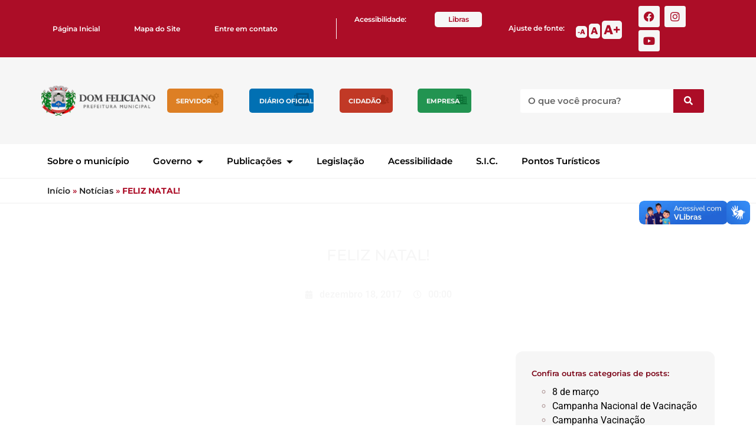

--- FILE ---
content_type: text/html; charset=UTF-8
request_url: https://domfeliciano.rs.gov.br/feliz-natal/
body_size: 32048
content:
<!DOCTYPE html><html lang="pt-BR"><head><meta charset="UTF-8"><meta name="viewport" content="width=device-width, initial-scale=1.0, viewport-fit=cover" /><meta name='robots' content='index, follow, max-image-preview:large, max-snippet:-1, max-video-preview:-1' /><title>FELIZ NATAL! - Prefeitura Municipal de Dom Feliciano</title><link rel="canonical" href="https://domfeliciano.rs.gov.br/feliz-natal/" /><meta property="og:locale" content="pt_BR" /><meta property="og:type" content="article" /><meta property="og:title" content="FELIZ NATAL! - Prefeitura Municipal de Dom Feliciano" /><meta property="og:description" content="FELIZ NATAL!" /><meta property="og:url" content="https://domfeliciano.rs.gov.br/feliz-natal/" /><meta property="og:site_name" content="Prefeitura Municipal de Dom Feliciano" /><meta property="article:published_time" content="2017-12-18T03:00:00+00:00" /><meta property="article:modified_time" content="2024-10-08T11:55:42+00:00" /><meta name="author" content="System Sistemas de Gestão" /><meta name="twitter:card" content="summary_large_image" /><meta name="twitter:label1" content="Escrito por" /><meta name="twitter:data1" content="System Sistemas de Gestão" /> <script type="application/ld+json" class="yoast-schema-graph">{"@context":"https://schema.org","@graph":[{"@type":"Article","@id":"https://domfeliciano.rs.gov.br/feliz-natal/#article","isPartOf":{"@id":"https://domfeliciano.rs.gov.br/feliz-natal/"},"author":{"name":"System Sistemas de Gestão","@id":"https://domfeliciano.rs.gov.br/#/schema/person/951200872d5560184641bb7bbbe4c3cd"},"headline":"FELIZ NATAL!","datePublished":"2017-12-18T03:00:00+00:00","dateModified":"2024-10-08T11:55:42+00:00","mainEntityOfPage":{"@id":"https://domfeliciano.rs.gov.br/feliz-natal/"},"wordCount":2,"commentCount":0,"publisher":{"@id":"https://domfeliciano.rs.gov.br/#organization"},"articleSection":["Notícias"],"inLanguage":"pt-BR","potentialAction":[{"@type":"CommentAction","name":"Comment","target":["https://domfeliciano.rs.gov.br/feliz-natal/#respond"]}]},{"@type":"WebPage","@id":"https://domfeliciano.rs.gov.br/feliz-natal/","url":"https://domfeliciano.rs.gov.br/feliz-natal/","name":"FELIZ NATAL! - Prefeitura Municipal de Dom Feliciano","isPartOf":{"@id":"https://domfeliciano.rs.gov.br/#website"},"datePublished":"2017-12-18T03:00:00+00:00","dateModified":"2024-10-08T11:55:42+00:00","breadcrumb":{"@id":"https://domfeliciano.rs.gov.br/feliz-natal/#breadcrumb"},"inLanguage":"pt-BR","potentialAction":[{"@type":"ReadAction","target":["https://domfeliciano.rs.gov.br/feliz-natal/"]}]},{"@type":"BreadcrumbList","@id":"https://domfeliciano.rs.gov.br/feliz-natal/#breadcrumb","itemListElement":[{"@type":"ListItem","position":1,"name":"Início","item":"https://domfeliciano.rs.gov.br/"},{"@type":"ListItem","position":2,"name":"Notícias","item":"https://domfeliciano.rs.gov.br/category/noticias/"},{"@type":"ListItem","position":3,"name":"FELIZ NATAL!"}]},{"@type":"WebSite","@id":"https://domfeliciano.rs.gov.br/#website","url":"https://domfeliciano.rs.gov.br/","name":"Prefeitura Municipal de Dom Feliciano","description":"Prefeitura Municipal de Dom Feliciano","publisher":{"@id":"https://domfeliciano.rs.gov.br/#organization"},"potentialAction":[{"@type":"SearchAction","target":{"@type":"EntryPoint","urlTemplate":"https://domfeliciano.rs.gov.br/?s={search_term_string}"},"query-input":{"@type":"PropertyValueSpecification","valueRequired":true,"valueName":"search_term_string"}}],"inLanguage":"pt-BR"},{"@type":"Organization","@id":"https://domfeliciano.rs.gov.br/#organization","name":"Prefeitura Municipal de Dom Feliciano","url":"https://domfeliciano.rs.gov.br/","logo":{"@type":"ImageObject","inLanguage":"pt-BR","@id":"https://domfeliciano.rs.gov.br/#/schema/logo/image/","url":"https://domfeliciano.rs.gov.br/wp-content/uploads/2022/12/cropped-logo_mobile.png","contentUrl":"https://domfeliciano.rs.gov.br/wp-content/uploads/2022/12/cropped-logo_mobile.png","width":949,"height":250,"caption":"Prefeitura Municipal de Dom Feliciano"},"image":{"@id":"https://domfeliciano.rs.gov.br/#/schema/logo/image/"}},{"@type":"Person","@id":"https://domfeliciano.rs.gov.br/#/schema/person/951200872d5560184641bb7bbbe4c3cd","name":"System Sistemas de Gestão","image":{"@type":"ImageObject","inLanguage":"pt-BR","@id":"https://domfeliciano.rs.gov.br/#/schema/person/image/","url":"https://secure.gravatar.com/avatar/b4c9a289323b21a01c3e940f150eb9b8c542587f1abfd8f0e1cc1ffc5e475514?s=96&d=mm&r=g","contentUrl":"https://secure.gravatar.com/avatar/b4c9a289323b21a01c3e940f150eb9b8c542587f1abfd8f0e1cc1ffc5e475514?s=96&d=mm&r=g","caption":"System Sistemas de Gestão"},"sameAs":["https://domfeliciano.rs.gov.br"],"url":"https://domfeliciano.rs.gov.br/author/user/"}]}</script> <link rel="alternate" type="application/rss+xml" title="Feed para Prefeitura Municipal de Dom Feliciano &raquo;" href="https://domfeliciano.rs.gov.br/feed/" /><link rel="alternate" type="application/rss+xml" title="Feed de comentários para Prefeitura Municipal de Dom Feliciano &raquo;" href="https://domfeliciano.rs.gov.br/comments/feed/" /><link rel="alternate" type="application/rss+xml" title="Feed de comentários para Prefeitura Municipal de Dom Feliciano &raquo; FELIZ NATAL!" href="https://domfeliciano.rs.gov.br/feliz-natal/feed/" /><link data-optimized="2" rel="stylesheet" href="https://domfeliciano.rs.gov.br/wp-content/litespeed/css/01bcb4a4fdf4faa853acf13c261d4051.css?ver=97931" /><script src="https://domfeliciano.rs.gov.br/wp-includes/js/jquery/jquery.min.js?ver=3.7.1" id="jquery-core-js"></script> <link rel="https://api.w.org/" href="https://domfeliciano.rs.gov.br/wp-json/" /><link rel="alternate" title="JSON" type="application/json" href="https://domfeliciano.rs.gov.br/wp-json/wp/v2/posts/75421" /><link rel="EditURI" type="application/rsd+xml" title="RSD" href="https://domfeliciano.rs.gov.br/xmlrpc.php?rsd" /><meta name="generator" content="WordPress 6.8.3" /><link rel='shortlink' href='https://domfeliciano.rs.gov.br/?p=75421' /><link rel="alternate" title="oEmbed (JSON)" type="application/json+oembed" href="https://domfeliciano.rs.gov.br/wp-json/oembed/1.0/embed?url=https%3A%2F%2Fdomfeliciano.rs.gov.br%2Ffeliz-natal%2F" /><link rel="alternate" title="oEmbed (XML)" type="text/xml+oembed" href="https://domfeliciano.rs.gov.br/wp-json/oembed/1.0/embed?url=https%3A%2F%2Fdomfeliciano.rs.gov.br%2Ffeliz-natal%2F&#038;format=xml" /><meta name="generator" content="Elementor 3.33.2; features: additional_custom_breakpoints; settings: css_print_method-internal, google_font-enabled, font_display-swap"><link rel="icon" href="https://domfeliciano.rs.gov.br/wp-content/uploads/2022/12/cropped-logo_mobile-1-32x32.png" sizes="32x32" /><link rel="icon" href="https://domfeliciano.rs.gov.br/wp-content/uploads/2022/12/cropped-logo_mobile-1-192x192.png" sizes="192x192" /><link rel="apple-touch-icon" href="https://domfeliciano.rs.gov.br/wp-content/uploads/2022/12/cropped-logo_mobile-1-180x180.png" /><meta name="msapplication-TileImage" content="https://domfeliciano.rs.gov.br/wp-content/uploads/2022/12/cropped-logo_mobile-1-270x270.png" /></head><body class="wp-singular post-template-default single single-post postid-75421 single-format-standard wp-custom-logo wp-embed-responsive wp-theme-twentyseventeen group-blog has-header-image has-sidebar colors-light wpc_show_open_close_button elementor-default elementor-template-full-width elementor-kit-7 elementor-page-7729"><header data-elementor-type="header" data-elementor-id="74904" class="elementor elementor-74904 elementor-location-header" data-elementor-post-type="elementor_library"><section class="elementor-section elementor-top-section elementor-element elementor-element-385c364c elementor-hidden-mobile elementor-section-boxed elementor-section-height-default elementor-section-height-default" data-id="385c364c" data-element_type="section" id="cabecalho" data-settings="{&quot;background_background&quot;:&quot;classic&quot;}"><div class="elementor-container elementor-column-gap-default"><div class="elementor-column elementor-col-25 elementor-top-column elementor-element elementor-element-ea3963e" data-id="ea3963e" data-element_type="column"><div class="elementor-widget-wrap elementor-element-populated"><div class="elementor-element elementor-element-6967bfaf elementor-nav-menu__align-start elementor-nav-menu--dropdown-mobile elementor-nav-menu__text-align-aside elementor-nav-menu--toggle elementor-nav-menu--burger elementor-widget elementor-widget-nav-menu" data-id="6967bfaf" data-element_type="widget" data-settings="{&quot;layout&quot;:&quot;horizontal&quot;,&quot;submenu_icon&quot;:{&quot;value&quot;:&quot;&lt;i class=\&quot;fas fa-caret-down\&quot;&gt;&lt;\/i&gt;&quot;,&quot;library&quot;:&quot;fa-solid&quot;},&quot;toggle&quot;:&quot;burger&quot;}" data-widget_type="nav-menu.default"><div class="elementor-widget-container"><nav aria-label="Menu" class="elementor-nav-menu--main elementor-nav-menu__container elementor-nav-menu--layout-horizontal e--pointer-underline e--animation-fade"><ul id="menu-1-6967bfaf" class="elementor-nav-menu"><li class="menu-item menu-item-type-post_type menu-item-object-page menu-item-home menu-item-906"><a href="https://domfeliciano.rs.gov.br/" class="elementor-item">Página Inicial</a></li><li class="menu-item menu-item-type-post_type menu-item-object-page menu-item-1009"><a href="https://domfeliciano.rs.gov.br/mapa-do-site/" class="elementor-item">Mapa do Site</a></li><li class="menu-item menu-item-type-post_type menu-item-object-page menu-item-1497"><a href="https://domfeliciano.rs.gov.br/entre-em-contato/" class="elementor-item">Entre em contato</a></li></ul></nav><div class="elementor-menu-toggle" role="button" tabindex="0" aria-label="Alternar menu" aria-expanded="false">
<i aria-hidden="true" role="presentation" class="elementor-menu-toggle__icon--open eicon-menu-bar"></i><i aria-hidden="true" role="presentation" class="elementor-menu-toggle__icon--close eicon-close"></i></div><nav class="elementor-nav-menu--dropdown elementor-nav-menu__container" aria-hidden="true"><ul id="menu-2-6967bfaf" class="elementor-nav-menu"><li class="menu-item menu-item-type-post_type menu-item-object-page menu-item-home menu-item-906"><a href="https://domfeliciano.rs.gov.br/" class="elementor-item" tabindex="-1">Página Inicial</a></li><li class="menu-item menu-item-type-post_type menu-item-object-page menu-item-1009"><a href="https://domfeliciano.rs.gov.br/mapa-do-site/" class="elementor-item" tabindex="-1">Mapa do Site</a></li><li class="menu-item menu-item-type-post_type menu-item-object-page menu-item-1497"><a href="https://domfeliciano.rs.gov.br/entre-em-contato/" class="elementor-item" tabindex="-1">Entre em contato</a></li></ul></nav></div></div></div></div><div class="elementor-column elementor-col-25 elementor-top-column elementor-element elementor-element-be2e0a3 elementor-hidden-tablet" data-id="be2e0a3" data-element_type="column"><div class="elementor-widget-wrap elementor-element-populated"><section class="elementor-section elementor-inner-section elementor-element elementor-element-5cab6192 elementor-section-boxed elementor-section-height-default elementor-section-height-default" data-id="5cab6192" data-element_type="section"><div class="elementor-container elementor-column-gap-default"><div class="elementor-column elementor-col-50 elementor-inner-column elementor-element elementor-element-5cbc2d61" data-id="5cbc2d61" data-element_type="column"><div class="elementor-widget-wrap elementor-element-populated"><div class="elementor-element elementor-element-6f201b21 elementor-widget elementor-widget-heading" data-id="6f201b21" data-element_type="widget" data-widget_type="heading.default"><div class="elementor-widget-container"><h2 class="elementor-heading-title elementor-size-default">Acessibilidade:</h2></div></div></div></div><div class="elementor-column elementor-col-50 elementor-inner-column elementor-element elementor-element-4e94bd03" data-id="4e94bd03" data-element_type="column"><div class="elementor-widget-wrap elementor-element-populated"><div class="elementor-element elementor-element-62f752ef elementor-widget elementor-widget-heading" data-id="62f752ef" data-element_type="widget" data-widget_type="heading.default"><div class="elementor-widget-container"><h2 class="elementor-heading-title elementor-size-default"><a href="http://www.vlibras.gov.br/" target="_blank">Libras</a></h2></div></div></div></div></div></section></div></div><div class="elementor-column elementor-col-25 elementor-top-column elementor-element elementor-element-78b661b elementor-hidden-tablet" data-id="78b661b" data-element_type="column"><div class="elementor-widget-wrap elementor-element-populated"><section class="elementor-section elementor-inner-section elementor-element elementor-element-4eb8683 elementor-section-full_width elementor-section-height-default elementor-section-height-default" data-id="4eb8683" data-element_type="section"><div class="elementor-container elementor-column-gap-no"><div class="elementor-column elementor-col-50 elementor-inner-column elementor-element elementor-element-1db2c94a" data-id="1db2c94a" data-element_type="column"><div class="elementor-widget-wrap elementor-element-populated"><div class="elementor-element elementor-element-65bad198 elementor-widget elementor-widget-heading" data-id="65bad198" data-element_type="widget" data-widget_type="heading.default"><div class="elementor-widget-container"><h2 class="elementor-heading-title elementor-size-default">Ajuste de fonte:</h2></div></div></div></div><div class="elementor-column elementor-col-50 elementor-inner-column elementor-element elementor-element-698cc42" data-id="698cc42" data-element_type="column"><div class="elementor-widget-wrap elementor-element-populated"><div class="elementor-element elementor-element-5199de1d elementor-widget elementor-widget-wp-widget-zeno_fr_widget" data-id="5199de1d" data-element_type="widget" data-widget_type="wp-widget-zeno_fr_widget.default"><div class="elementor-widget-container"><h5></h5><div class="zeno_font_resizer_container"><p class="zeno_font_resizer" style="text-align: center; font-weight: bold;">
<span>
<a href="#" class="zeno_font_resizer_minus" title="Decrease font size" style="font-size: 0.7em;">A<span class="screen-reader-text"> Decrease font size.</span></a>
<a href="#" class="zeno_font_resizer_reset" title="Reset font size">A<span class="screen-reader-text"> Reset font size.</span></a>
<a href="#" class="zeno_font_resizer_add" title="Increase font size" style="font-size: 1.3em;">A<span class="screen-reader-text"> Increase font size.</span></a>
</span>
<input type="hidden" id="zeno_font_resizer_value" value="html" />
<input type="hidden" id="zeno_font_resizer_ownelement" value="" />
<input type="hidden" id="zeno_font_resizer_resizeMax" value="22" />
<input type="hidden" id="zeno_font_resizer_resizeMin" value="10" />
<input type="hidden" id="zeno_font_resizer_resizeSteps" value="1.6" />
<input type="hidden" id="zeno_font_resizer_cookieTime" value="31" /></p></div></div></div></div></div></div></section></div></div><div class="elementor-column elementor-col-25 elementor-top-column elementor-element elementor-element-1c590e35" data-id="1c590e35" data-element_type="column"><div class="elementor-widget-wrap elementor-element-populated"><div class="elementor-element elementor-element-ecfe894 e-grid-align-left e-grid-align-tablet-left e-grid-align-mobile-center elementor-shape-rounded elementor-grid-0 elementor-widget elementor-widget-global elementor-global-3670 elementor-widget-social-icons" data-id="ecfe894" data-element_type="widget" data-widget_type="social-icons.default"><div class="elementor-widget-container"><div class="elementor-social-icons-wrapper elementor-grid" role="list">
<span class="elementor-grid-item" role="listitem">
<a class="elementor-icon elementor-social-icon elementor-social-icon-facebook elementor-animation-shrink elementor-repeater-item-aa87a73" href="https://pt-br.facebook.com/PrefeituraDeDomFeliciano" target="_blank">
<span class="elementor-screen-only">Facebook</span>
<i aria-hidden="true" class="fab fa-facebook"></i>					</a>
</span>
<span class="elementor-grid-item" role="listitem">
<a class="elementor-icon elementor-social-icon elementor-social-icon-instagram elementor-animation-shrink elementor-repeater-item-4975cf7" href="https://www.instagram.com/prefeituradomfeliciano/" target="_blank">
<span class="elementor-screen-only">Instagram</span>
<i aria-hidden="true" class="fab fa-instagram"></i>					</a>
</span>
<span class="elementor-grid-item" role="listitem">
<a class="elementor-icon elementor-social-icon elementor-social-icon-youtube elementor-animation-shrink elementor-repeater-item-c87c3c8" href="https://www.youtube.com/channel/UCpiY3_yOKwkR6N-NRK3yKRw?view_as=subscriber" target="_blank">
<span class="elementor-screen-only">Youtube</span>
<i aria-hidden="true" class="fab fa-youtube"></i>					</a>
</span></div></div></div></div></div></div></section><section class="elementor-section elementor-top-section elementor-element elementor-element-6cb7ac46 elementor-hidden-desktop elementor-hidden-tablet elementor-section-boxed elementor-section-height-default elementor-section-height-default" data-id="6cb7ac46" data-element_type="section" data-settings="{&quot;background_background&quot;:&quot;classic&quot;}"><div class="elementor-container elementor-column-gap-default"><div class="elementor-column elementor-col-50 elementor-top-column elementor-element elementor-element-3d2e32e6" data-id="3d2e32e6" data-element_type="column"><div class="elementor-widget-wrap elementor-element-populated"><div class="elementor-element elementor-element-5f73a224 elementor-nav-menu--stretch elementor-nav-menu__text-align-aside elementor-nav-menu--toggle elementor-nav-menu--burger elementor-widget elementor-widget-nav-menu" data-id="5f73a224" data-element_type="widget" data-settings="{&quot;layout&quot;:&quot;dropdown&quot;,&quot;full_width&quot;:&quot;stretch&quot;,&quot;submenu_icon&quot;:{&quot;value&quot;:&quot;&lt;i class=\&quot;fas fa-caret-down\&quot;&gt;&lt;\/i&gt;&quot;,&quot;library&quot;:&quot;fa-solid&quot;},&quot;toggle&quot;:&quot;burger&quot;}" data-widget_type="nav-menu.default"><div class="elementor-widget-container"><div class="elementor-menu-toggle" role="button" tabindex="0" aria-label="Alternar menu" aria-expanded="false">
<i aria-hidden="true" role="presentation" class="elementor-menu-toggle__icon--open eicon-menu-bar"></i><i aria-hidden="true" role="presentation" class="elementor-menu-toggle__icon--close eicon-close"></i></div><nav class="elementor-nav-menu--dropdown elementor-nav-menu__container" aria-hidden="true"><ul id="menu-2-5f73a224" class="elementor-nav-menu"><li class="menu-item menu-item-type-post_type menu-item-object-page menu-item-home menu-item-4683"><a href="https://domfeliciano.rs.gov.br/" class="elementor-item" tabindex="-1">Página Inicial</a></li><li class="menu-item menu-item-type-post_type menu-item-object-page menu-item-4430"><a href="https://domfeliciano.rs.gov.br/sobre-o-municipio/" class="elementor-item" tabindex="-1">Sobre o município</a></li><li class="menu-item menu-item-type-post_type menu-item-object-page menu-item-has-children menu-item-4426"><a href="https://domfeliciano.rs.gov.br/governo/" class="elementor-item" tabindex="-1">Governo</a><ul class="sub-menu elementor-nav-menu--dropdown"><li class="menu-item menu-item-type-post_type menu-item-object-page menu-item-74593"><a href="https://domfeliciano.rs.gov.br/governo/conselhos-municipais/" class="elementor-sub-item" tabindex="-1">Conselhos Municipais</a></li><li class="menu-item menu-item-type-post_type menu-item-object-page menu-item-4428"><a href="https://domfeliciano.rs.gov.br/governo/gabinetes/" class="elementor-sub-item" tabindex="-1">Gabinetes</a></li><li class="menu-item menu-item-type-post_type menu-item-object-page menu-item-4429"><a href="https://domfeliciano.rs.gov.br/governo/secretarias/" class="elementor-sub-item" tabindex="-1">Secretarias</a></li></ul></li><li class="menu-item menu-item-type-custom menu-item-object-custom menu-item-has-children menu-item-6279"><a class="elementor-item" tabindex="-1">Publicações</a><ul class="sub-menu elementor-nav-menu--dropdown"><li class="menu-item menu-item-type-post_type_archive menu-item-object-cartas_de_servicos menu-item-7446"><a href="https://domfeliciano.rs.gov.br/cartas_de_servicos/" class="elementor-sub-item" tabindex="-1">Cartas de Serviços</a></li><li class="menu-item menu-item-type-taxonomy menu-item-object-category current-post-ancestor current-menu-parent current-post-parent menu-item-6750"><a href="https://domfeliciano.rs.gov.br/category/noticias/" class="elementor-sub-item" tabindex="-1">Notícias</a></li><li class="menu-item menu-item-type-post_type_archive menu-item-object-publicacoes_legais menu-item-6752"><a href="https://domfeliciano.rs.gov.br/publicacoes_legais/" class="elementor-sub-item" tabindex="-1">Publicações Legais</a></li><li class="menu-item menu-item-type-taxonomy menu-item-object-category menu-item-6751"><a href="https://domfeliciano.rs.gov.br/category/videos/" class="elementor-sub-item" tabindex="-1">Vídeos</a></li></ul></li><li class="menu-item menu-item-type-custom menu-item-object-custom menu-item-74859"><a href="https://www.cespro.com.br/visualizarLegislacao.php?cdMunicipio=7455" class="elementor-item" tabindex="-1">Legislação</a></li><li class="menu-item menu-item-type-post_type menu-item-object-page menu-item-4420"><a href="https://domfeliciano.rs.gov.br/entre-em-contato/" class="elementor-item" tabindex="-1">Entre em contato</a></li><li class="menu-item menu-item-type-custom menu-item-object-custom menu-item-81955"><a href="https://sistemas.domfeliciano.rs.gov.br:8283/sys523/publico/ouvidoria.xhtml" class="elementor-item" tabindex="-1">Ouvidoria Municipal</a></li><li class="menu-item menu-item-type-custom menu-item-object-custom menu-item-81954"><a href="https://falabr.cgu.gov.br/publico/RS/DomFeliciano/Manifestacao/RegistrarManifestacao" class="elementor-item" tabindex="-1">Ouvidoria Fala.BR</a></li><li class="menu-item menu-item-type-post_type menu-item-object-page menu-item-4425"><a href="https://domfeliciano.rs.gov.br/mapa-do-site/" class="elementor-item" tabindex="-1">Mapa do Site</a></li><li class="menu-item menu-item-type-custom menu-item-object-custom menu-item-74861"><a target="_blank" href="https://sistemas.domfeliciano.rs.gov.br:8181/sys551/login.xhtml" class="elementor-item" tabindex="-1">Portal do Colaborador</a></li><li class="menu-item menu-item-type-custom menu-item-object-custom menu-item-80238"><a href="https://sistemas.domfeliciano.rs.gov.br:8181/sys574/login.xhtml" class="elementor-item" tabindex="-1">Gestão de Ponto Eletrônico</a></li><li class="menu-item menu-item-type-custom menu-item-object-custom menu-item-74860"><a target="_blank" href="https://sistemas.domfeliciano.rs.gov.br:8181/sys568/login.xhtml" class="elementor-item" tabindex="-1">Portal de Assinaturas</a></li><li class="menu-item menu-item-type-custom menu-item-object-custom menu-item-74863"><a target="_blank" href="https://webmail.domfeliciano.rs.gov.br/" class="elementor-item" tabindex="-1">Webmail</a></li><li class="menu-item menu-item-type-custom menu-item-object-custom menu-item-74862"><a target="_blank" href="https://sistemas.domfeliciano.rs.gov.br:8181/sys527/login.xhtml" class="elementor-item" tabindex="-1">Gestão de Educação</a></li></ul></nav></div></div></div></div><div class="elementor-column elementor-col-50 elementor-top-column elementor-element elementor-element-5ccdb379" data-id="5ccdb379" data-element_type="column"><div class="elementor-widget-wrap elementor-element-populated"><div class="elementor-element elementor-element-64f19b9c e-grid-align-left e-grid-align-tablet-left e-grid-align-mobile-right elementor-shape-rounded elementor-grid-0 elementor-widget elementor-widget-social-icons" data-id="64f19b9c" data-element_type="widget" data-widget_type="social-icons.default"><div class="elementor-widget-container"><div class="elementor-social-icons-wrapper elementor-grid" role="list">
<span class="elementor-grid-item" role="listitem">
<a class="elementor-icon elementor-social-icon elementor-social-icon-facebook elementor-animation-shrink elementor-repeater-item-aa87a73" href="https://pt-br.facebook.com/PrefeituraDeDomFeliciano" target="_blank">
<span class="elementor-screen-only">Facebook</span>
<i aria-hidden="true" class="fab fa-facebook"></i>					</a>
</span>
<span class="elementor-grid-item" role="listitem">
<a class="elementor-icon elementor-social-icon elementor-social-icon-icon-instagram-1 elementor-animation-shrink elementor-repeater-item-9e02bf9" href="https://www.instagram.com/prefeituradomfeliciano/" target="_blank">
<span class="elementor-screen-only">Icon-instagram-1</span>
<i aria-hidden="true" class="icon icon-instagram-1"></i>					</a>
</span></div></div></div></div></div></div></section><section class="elementor-section elementor-top-section elementor-element elementor-element-1a4814cc elementor-section-height-min-height elementor-section-boxed elementor-section-height-default elementor-section-items-middle" data-id="1a4814cc" data-element_type="section" data-settings="{&quot;background_background&quot;:&quot;classic&quot;}"><div class="elementor-container elementor-column-gap-default"><div class="elementor-column elementor-col-16 elementor-top-column elementor-element elementor-element-6ae594a0" data-id="6ae594a0" data-element_type="column"><div class="elementor-widget-wrap elementor-element-populated"><section class="elementor-section elementor-inner-section elementor-element elementor-element-23ce5ffe elementor-section-full_width elementor-section-height-default elementor-section-height-default" data-id="23ce5ffe" data-element_type="section"><div class="elementor-container elementor-column-gap-no"><div class="elementor-column elementor-col-100 elementor-inner-column elementor-element elementor-element-6b60e587" data-id="6b60e587" data-element_type="column"><div class="elementor-widget-wrap elementor-element-populated"><div class="elementor-element elementor-element-11320a13 elementor-widget elementor-widget-theme-site-logo elementor-widget-image" data-id="11320a13" data-element_type="widget" data-widget_type="theme-site-logo.default"><div class="elementor-widget-container">
<a href="https://domfeliciano.rs.gov.br">
<img data-lazyloaded="1" src="[data-uri]" fetchpriority="high" width="949" height="250" data-src="https://domfeliciano.rs.gov.br/wp-content/uploads/2022/12/cropped-logo_mobile.png.webp" class="attachment-full size-full wp-image-71518" alt="" data-srcset="https://domfeliciano.rs.gov.br/wp-content/uploads/2022/12/cropped-logo_mobile.png.webp 949w, https://domfeliciano.rs.gov.br/wp-content/uploads/2022/12/cropped-logo_mobile-300x79.png.webp 300w, https://domfeliciano.rs.gov.br/wp-content/uploads/2022/12/cropped-logo_mobile-768x202.png.webp 768w" data-sizes="100vw" /><noscript><img fetchpriority="high" width="949" height="250" src="https://domfeliciano.rs.gov.br/wp-content/uploads/2022/12/cropped-logo_mobile.png.webp" class="attachment-full size-full wp-image-71518" alt="" srcset="https://domfeliciano.rs.gov.br/wp-content/uploads/2022/12/cropped-logo_mobile.png.webp 949w, https://domfeliciano.rs.gov.br/wp-content/uploads/2022/12/cropped-logo_mobile-300x79.png.webp 300w, https://domfeliciano.rs.gov.br/wp-content/uploads/2022/12/cropped-logo_mobile-768x202.png.webp 768w" sizes="100vw" /></noscript>				</a></div></div></div></div></div></section></div></div><div class="elementor-column elementor-col-16 elementor-top-column elementor-element elementor-element-361cf06b elementor-hidden-mobile" data-id="361cf06b" data-element_type="column"><div class="elementor-widget-wrap elementor-element-populated"><section class="elementor-section elementor-inner-section elementor-element elementor-element-3ba7789c elementor-section-full_width elementor-section-content-middle elementor-section-height-default elementor-section-height-default" data-id="3ba7789c" data-element_type="section"><div class="elementor-container elementor-column-gap-no"><div class="elementor-column elementor-col-25 elementor-inner-column elementor-element elementor-element-5369fe31" data-id="5369fe31" data-element_type="column"><div class="elementor-widget-wrap elementor-element-populated"><div class="elementor-element elementor-element-1eb5f853 elementor-widget elementor-widget-ekit-nav-menu" data-id="1eb5f853" data-element_type="widget" data-widget_type="ekit-nav-menu.default"><div class="elementor-widget-container"><nav class="ekit-wid-con ekit_menu_responsive_mobile"
data-hamburger-icon=""
data-hamburger-icon-type="icon"
data-responsive-breakpoint="767">
<button class="elementskit-menu-hamburger elementskit-menu-toggler"  type="button" aria-label="hamburger-icon">
<span class="elementskit-menu-hamburger-icon"></span><span class="elementskit-menu-hamburger-icon"></span><span class="elementskit-menu-hamburger-icon"></span>
</button><div id="ekit-megamenu-menu-servidor" class="elementskit-menu-container elementskit-menu-offcanvas-elements elementskit-navbar-nav-default ekit-nav-menu-one-page-no ekit-nav-dropdown-hover"><ul id="menu-menu-servidor" class="elementskit-navbar-nav elementskit-menu-po-left submenu-click-on-icon"><li id="menu-item-6206" class="menu-item menu-item-type-custom menu-item-object-custom menu-item-has-children menu-item-6206 nav-item elementskit-dropdown-has relative_position elementskit-dropdown-menu-default_width elementskit-mobile-builder-content" data-vertical-menu=750px><a title="Servidor" class="ekit-menu-nav-link ekit-menu-dropdown-toggle">Servidor<i aria-hidden="true" class="icon icon-none elementskit-submenu-indicator"></i></a><ul class="elementskit-dropdown elementskit-submenu-panel"><li id="menu-item-53846" class="menu-item menu-item-type-custom menu-item-object-custom menu-item-53846 nav-item elementskit-mobile-builder-content" data-vertical-menu=750px><a title="Portal do Colaborador" target="_blank" href="https://sistemas.domfeliciano.rs.gov.br:8181/sys551/login.xhtml" class=" dropdown-item">Portal do Colaborador</a><li id="menu-item-74674" class="menu-item menu-item-type-custom menu-item-object-custom menu-item-74674 nav-item elementskit-mobile-builder-content" data-vertical-menu=750px><a title="Webmail" target="_blank" href="https://webmail.domfeliciano.rs.gov.br/" class=" dropdown-item">Webmail</a><li id="menu-item-74716" class="menu-item menu-item-type-custom menu-item-object-custom menu-item-74716 nav-item elementskit-mobile-builder-content" data-vertical-menu=750px><a href="https://sistemas.domfeliciano.rs.gov.br:8181/sys568" class=" dropdown-item">Portal de Assinaturas Digitais</a><li id="menu-item-90261" class="menu-item menu-item-type-custom menu-item-object-custom menu-item-90261 nav-item elementskit-mobile-builder-content" data-vertical-menu=750px><a href="https://sistemas.domfeliciano.rs.gov.br:8181/sys582" class=" dropdown-item">e-Protocolo</a><li id="menu-item-74713" class="menu-item menu-item-type-custom menu-item-object-custom menu-item-74713 nav-item elementskit-mobile-builder-content" data-vertical-menu=750px><a href="https://sistemas.domfeliciano.rs.gov.br:8181/sys527/" class=" dropdown-item">Gestão de Educação</a><li id="menu-item-80237" class="menu-item menu-item-type-custom menu-item-object-custom menu-item-80237 nav-item elementskit-mobile-builder-content" data-vertical-menu=750px><a href="https://sistemas.domfeliciano.rs.gov.br:8181/sys574/login.xhtml" class=" dropdown-item">Gestão de Ponto Eletrônico</a><li id="menu-item-74714" class="menu-item menu-item-type-custom menu-item-object-custom menu-item-74714 nav-item elementskit-mobile-builder-content" data-vertical-menu=750px><a href="https://sistemas.domfeliciano.rs.gov.br:8181/sys528/" class=" dropdown-item">Gestão de Biblioteca</a><li id="menu-item-74715" class="menu-item menu-item-type-custom menu-item-object-custom menu-item-74715 nav-item elementskit-mobile-builder-content" data-vertical-menu=750px><a href="http://bibliotecamunicipal.domfeliciano.rs.gov.br:8112/Biblivre5" class=" dropdown-item">Biblioteca Virtual</a></ul></li></ul><div class="elementskit-nav-identity-panel"><button class="elementskit-menu-close elementskit-menu-toggler" type="button">X</button></div></div><div class="elementskit-menu-overlay elementskit-menu-offcanvas-elements elementskit-menu-toggler ekit-nav-menu--overlay"></div></nav></div></div></div></div><div class="elementor-column elementor-col-25 elementor-inner-column elementor-element elementor-element-1d74cca9" data-id="1d74cca9" data-element_type="column"><div class="elementor-widget-wrap elementor-element-populated"><div class="elementor-element elementor-element-5f32ae0 elementor-widget elementor-widget-ekit-nav-menu" data-id="5f32ae0" data-element_type="widget" data-widget_type="ekit-nav-menu.default"><div class="elementor-widget-container"><nav class="ekit-wid-con ekit_menu_responsive_mobile"
data-hamburger-icon=""
data-hamburger-icon-type="icon"
data-responsive-breakpoint="767">
<button class="elementskit-menu-hamburger elementskit-menu-toggler"  type="button" aria-label="hamburger-icon">
<span class="elementskit-menu-hamburger-icon"></span><span class="elementskit-menu-hamburger-icon"></span><span class="elementskit-menu-hamburger-icon"></span>
</button><div id="ekit-megamenu-menu-diario-oficial" class="elementskit-menu-container elementskit-menu-offcanvas-elements elementskit-navbar-nav-default ekit-nav-menu-one-page-no ekit-nav-dropdown-hover"><ul id="menu-menu-diario-oficial" class="elementskit-navbar-nav elementskit-menu-po-left submenu-click-on-icon"><li id="menu-item-6207" class="menu-item menu-item-type-custom menu-item-object-custom menu-item-has-children menu-item-6207 nav-item elementskit-dropdown-has relative_position elementskit-dropdown-menu-default_width elementskit-mobile-builder-content" data-vertical-menu=750px><a title="Diário Oficial" class="ekit-menu-nav-link ekit-menu-dropdown-toggle">Diário Oficial<i aria-hidden="true" class="icon icon-none elementskit-submenu-indicator"></i></a><ul class="elementskit-dropdown elementskit-submenu-panel"><li id="menu-item-6220" class="menu-item menu-item-type-custom menu-item-object-custom menu-item-6220 nav-item elementskit-mobile-builder-content" data-vertical-menu=750px><a title="Acessar Diário Oficial" target="_blank" href="https://sistemas.domfeliciano.rs.gov.br:8283/sys523/publico/diario.xhtml" class=" dropdown-item">Acessar Diário Oficial</a></ul></li></ul><div class="elementskit-nav-identity-panel"><button class="elementskit-menu-close elementskit-menu-toggler" type="button">X</button></div></div><div class="elementskit-menu-overlay elementskit-menu-offcanvas-elements elementskit-menu-toggler ekit-nav-menu--overlay"></div></nav></div></div></div></div><div class="elementor-column elementor-col-25 elementor-inner-column elementor-element elementor-element-3aaf4f5e" data-id="3aaf4f5e" data-element_type="column"><div class="elementor-widget-wrap elementor-element-populated"><div class="elementor-element elementor-element-63ab011 elementor-widget elementor-widget-ekit-nav-menu" data-id="63ab011" data-element_type="widget" data-widget_type="ekit-nav-menu.default"><div class="elementor-widget-container"><nav class="ekit-wid-con ekit_menu_responsive_mobile"
data-hamburger-icon=""
data-hamburger-icon-type="icon"
data-responsive-breakpoint="767">
<button class="elementskit-menu-hamburger elementskit-menu-toggler"  type="button" aria-label="hamburger-icon">
<span class="elementskit-menu-hamburger-icon"></span><span class="elementskit-menu-hamburger-icon"></span><span class="elementskit-menu-hamburger-icon"></span>
</button><div id="ekit-megamenu-menu-cidadao" class="elementskit-menu-container elementskit-menu-offcanvas-elements elementskit-navbar-nav-default ekit-nav-menu-one-page-no ekit-nav-dropdown-hover"><ul id="menu-menu-cidadao" class="elementskit-navbar-nav elementskit-menu-po-left submenu-click-on-icon"><li id="menu-item-6118" class="menu-item menu-item-type-custom menu-item-object-custom menu-item-has-children menu-item-6118 nav-item elementskit-dropdown-has relative_position elementskit-dropdown-menu-default_width elementskit-mobile-builder-content" data-vertical-menu=750px><a title="Cidadão" class="ekit-menu-nav-link ekit-menu-dropdown-toggle">Cidadão<i aria-hidden="true" class="icon icon-none elementskit-submenu-indicator"></i></a><ul class="elementskit-dropdown elementskit-submenu-panel"><li id="menu-item-7448" class="menu-item menu-item-type-post_type_archive menu-item-object-cartas_de_servicos menu-item-7448 nav-item elementskit-mobile-builder-content" data-vertical-menu=750px><a href="https://domfeliciano.rs.gov.br/cartas_de_servicos/" class=" dropdown-item">Carta de Serviços</a><li id="menu-item-6214" class="menu-item menu-item-type-custom menu-item-object-custom menu-item-6214 nav-item elementskit-mobile-builder-content" data-vertical-menu=750px><a title="Diário Oficial" target="_blank" href="https://sistemas.domfeliciano.rs.gov.br:8283/sys523/publico/diario.xhtml" class=" dropdown-item">Diário Oficial</a><li id="menu-item-6215" class="menu-item menu-item-type-custom menu-item-object-custom menu-item-6215 nav-item elementskit-mobile-builder-content" data-vertical-menu=750px><a title="Portal da Transparência" target="_blank" href="https://sistemas.domfeliciano.rs.gov.br:8283/sys523/publico/index.xhtml" class=" dropdown-item">Portal da Transparência</a><li id="menu-item-7338" class="menu-item menu-item-type-post_type_archive menu-item-object-publicacoes_legais menu-item-7338 nav-item elementskit-mobile-builder-content" data-vertical-menu=750px><a href="https://domfeliciano.rs.gov.br/publicacoes_legais/" class=" dropdown-item">Publicações Legais</a><li id="menu-item-53847" class="menu-item menu-item-type-custom menu-item-object-custom menu-item-53847 nav-item elementskit-mobile-builder-content" data-vertical-menu=750px><a title="Ouvidoria" href="https://sistemas.domfeliciano.rs.gov.br:8283/sys523/publico/ouvidoria.xhtml" class=" dropdown-item">Ouvidoria Municipal</a><li id="menu-item-81953" class="menu-item menu-item-type-custom menu-item-object-custom menu-item-81953 nav-item elementskit-mobile-builder-content" data-vertical-menu=750px><a href="https://falabr.cgu.gov.br/publico/RS/DomFeliciano/Manifestacao/RegistrarManifestacao" class=" dropdown-item">Ouvidoria Fala.BR</a><li id="menu-item-6108" class="menu-item menu-item-type-post_type menu-item-object-page menu-item-6108 nav-item elementskit-mobile-builder-content" data-vertical-menu=750px><a title="Serviço de Informação ao Cidadão" href="https://domfeliciano.rs.gov.br/sic/" class=" dropdown-item">Serviço de Informação ao Cidadão</a><li id="menu-item-74719" class="menu-item menu-item-type-custom menu-item-object-custom menu-item-74719 nav-item elementskit-mobile-builder-content" data-vertical-menu=750px><a target="_blank" href="https://sistemas.domfeliciano.rs.gov.br:8283/sys530/publico/index.xhtml" class=" dropdown-item">Serviços On-line</a><li id="menu-item-74721" class="menu-item menu-item-type-custom menu-item-object-custom menu-item-74721 nav-item elementskit-mobile-builder-content" data-vertical-menu=750px><a href="http://bibliotecamunicipal.domfeliciano.rs.gov.br:8112/Biblivre5/" class=" dropdown-item">Biblioteca Virtual</a><li id="menu-item-6216" class="menu-item menu-item-type-post_type menu-item-object-page menu-item-6216 nav-item elementskit-mobile-builder-content" data-vertical-menu=750px><a title="Entre em contato" href="https://domfeliciano.rs.gov.br/entre-em-contato/" class=" dropdown-item">Entre em contato</a></ul></li></ul><div class="elementskit-nav-identity-panel"><button class="elementskit-menu-close elementskit-menu-toggler" type="button">X</button></div></div><div class="elementskit-menu-overlay elementskit-menu-offcanvas-elements elementskit-menu-toggler ekit-nav-menu--overlay"></div></nav></div></div></div></div><div class="elementor-column elementor-col-25 elementor-inner-column elementor-element elementor-element-2824f24f" data-id="2824f24f" data-element_type="column"><div class="elementor-widget-wrap elementor-element-populated"><div class="elementor-element elementor-element-68890ad9 elementor-widget elementor-widget-ekit-nav-menu" data-id="68890ad9" data-element_type="widget" data-widget_type="ekit-nav-menu.default"><div class="elementor-widget-container"><nav class="ekit-wid-con ekit_menu_responsive_mobile"
data-hamburger-icon=""
data-hamburger-icon-type="icon"
data-responsive-breakpoint="767">
<button class="elementskit-menu-hamburger elementskit-menu-toggler"  type="button" aria-label="hamburger-icon">
<span class="elementskit-menu-hamburger-icon"></span><span class="elementskit-menu-hamburger-icon"></span><span class="elementskit-menu-hamburger-icon"></span>
</button><div id="ekit-megamenu-menu-empresa" class="elementskit-menu-container elementskit-menu-offcanvas-elements elementskit-navbar-nav-default ekit-nav-menu-one-page-no ekit-nav-dropdown-hover"><ul id="menu-menu-empresa" class="elementskit-navbar-nav elementskit-menu-po-left submenu-click-on-icon"><li id="menu-item-6134" class="menu-item menu-item-type-custom menu-item-object-custom menu-item-has-children menu-item-6134 nav-item elementskit-dropdown-has relative_position elementskit-dropdown-menu-default_width elementskit-mobile-builder-content" data-vertical-menu=750px><a title="Empresa" class="ekit-menu-nav-link ekit-menu-dropdown-toggle">Empresa<i aria-hidden="true" class="icon icon-none elementskit-submenu-indicator"></i></a><ul class="elementskit-dropdown elementskit-submenu-panel"><li id="menu-item-74720" class="menu-item menu-item-type-custom menu-item-object-custom menu-item-74720 nav-item elementskit-mobile-builder-content" data-vertical-menu=750px><a href="https://sistemas.domfeliciano.rs.gov.br:8283/sys523/publico/diario.xhtml" class=" dropdown-item">Diário Oficial</a><li id="menu-item-6218" class="menu-item menu-item-type-custom menu-item-object-custom menu-item-6218 nav-item elementskit-mobile-builder-content" data-vertical-menu=750px><a title="Portal da Transparência" target="_blank" href="https://sistemas.domfeliciano.rs.gov.br:8283/sys523/publico/index.xhtml" class=" dropdown-item">Portal da Transparência</a><li id="menu-item-6204" class="menu-item menu-item-type-custom menu-item-object-custom menu-item-6204 nav-item elementskit-mobile-builder-content" data-vertical-menu=750px><a title="Portal NFS-E" target="_blank" href="https://sistemas.domfeliciano.rs.gov.br:8091/sys552/publico/index.xhtml" class=" dropdown-item">Portal NFS-E</a><li id="menu-item-6217" class="menu-item menu-item-type-custom menu-item-object-custom menu-item-6217 nav-item elementskit-mobile-builder-content" data-vertical-menu=750px><a title="Portal de Compras e Licitações" target="_blank" href="https://sistemas.domfeliciano.rs.gov.br:8283/sys571/publico/index.xhtml" class=" dropdown-item">Portal de Compras e Licitações</a><li id="menu-item-74718" class="menu-item menu-item-type-custom menu-item-object-custom menu-item-74718 nav-item elementskit-mobile-builder-content" data-vertical-menu=750px><a target="_blank" href="https://sistemas.domfeliciano.rs.gov.br:8283/sys530/publico/index.xhtml" class=" dropdown-item">Serviços On-line</a><li id="menu-item-6141" class="menu-item menu-item-type-post_type menu-item-object-page menu-item-6141 nav-item elementskit-mobile-builder-content" data-vertical-menu=750px><a title="Entre em contato" href="https://domfeliciano.rs.gov.br/entre-em-contato/" class=" dropdown-item">Entre em contato</a></ul></li></ul><div class="elementskit-nav-identity-panel"><button class="elementskit-menu-close elementskit-menu-toggler" type="button">X</button></div></div><div class="elementskit-menu-overlay elementskit-menu-offcanvas-elements elementskit-menu-toggler ekit-nav-menu--overlay"></div></nav></div></div></div></div></div></section></div></div><div class="elementor-column elementor-col-66 elementor-top-column elementor-element elementor-element-598fb38f" data-id="598fb38f" data-element_type="column"><div class="elementor-widget-wrap elementor-element-populated"><div class="elementor-element elementor-element-22ba96ec elementor-widget__width-inherit elementor-search-form--skin-classic elementor-search-form--button-type-icon elementor-search-form--icon-search elementor-widget elementor-widget-search-form" data-id="22ba96ec" data-element_type="widget" data-settings="{&quot;skin&quot;:&quot;classic&quot;}" accesskey="&quot;7&quot;" data-widget_type="search-form.default"><div class="elementor-widget-container">
<search role="search"><form class="elementor-search-form" action="https://domfeliciano.rs.gov.br" method="get"><div class="elementor-search-form__container">
<label class="elementor-screen-only" for="elementor-search-form-22ba96ec">Pesquisar</label>
<input id="elementor-search-form-22ba96ec" placeholder="O que você procura?" class="elementor-search-form__input" type="search" name="s" value="">
<button class="elementor-search-form__submit" type="submit" aria-label="Pesquisar">
<i aria-hidden="true" class="fas fa-search"></i>													</button></div></form>
</search></div></div></div></div></div></section><section class="elementor-section elementor-top-section elementor-element elementor-element-7507ee68 elementor-hidden-mobile elementor-section-boxed elementor-section-height-default elementor-section-height-default" data-id="7507ee68" data-element_type="section"><div class="elementor-container elementor-column-gap-default"><div class="elementor-column elementor-col-100 elementor-top-column elementor-element elementor-element-3b8f1c86" data-id="3b8f1c86" data-element_type="column"><div class="elementor-widget-wrap elementor-element-populated"><div class="elementor-element elementor-element-3bdd681 elementor-widget elementor-widget-ekit-nav-menu" data-id="3bdd681" data-element_type="widget" data-widget_type="ekit-nav-menu.default"><div class="elementor-widget-container"><nav class="ekit-wid-con ekit_menu_responsive_mobile"
data-hamburger-icon=""
data-hamburger-icon-type="icon"
data-responsive-breakpoint="767">
<button class="elementskit-menu-hamburger elementskit-menu-toggler"  type="button" aria-label="hamburger-icon">
<span class="elementskit-menu-hamburger-icon"></span><span class="elementskit-menu-hamburger-icon"></span><span class="elementskit-menu-hamburger-icon"></span>
</button><div id="ekit-megamenu-menu-principal" class="elementskit-menu-container elementskit-menu-offcanvas-elements elementskit-navbar-nav-default ekit-nav-menu-one-page-no ekit-nav-dropdown-hover"><ul id="menu-menu-principal" class="elementskit-navbar-nav elementskit-menu-po-left submenu-click-on-icon"><li id="menu-item-869" class="menu-item menu-item-type-post_type menu-item-object-page menu-item-869 nav-item elementskit-mobile-builder-content" data-vertical-menu=750px><a title="Sobre o município" href="https://domfeliciano.rs.gov.br/sobre-o-municipio/" class="ekit-menu-nav-link">Sobre o município</a></li><li id="menu-item-867" class="menu-item menu-item-type-post_type menu-item-object-page menu-item-has-children menu-item-867 nav-item elementskit-dropdown-has relative_position elementskit-dropdown-menu-default_width elementskit-mobile-builder-content" data-vertical-menu=750px><a title="Governo" href="https://domfeliciano.rs.gov.br/governo/" class="ekit-menu-nav-link ekit-menu-dropdown-toggle">Governo<i aria-hidden="true" class="icon icon-arrow-point-to-down elementskit-submenu-indicator"></i></a><ul class="elementskit-dropdown elementskit-submenu-panel"><li id="menu-item-74592" class="menu-item menu-item-type-post_type menu-item-object-page menu-item-74592 nav-item elementskit-mobile-builder-content" data-vertical-menu=750px><a href="https://domfeliciano.rs.gov.br/governo/conselhos-municipais/" class=" dropdown-item">Conselhos Municipais</a><li id="menu-item-866" class="menu-item menu-item-type-post_type menu-item-object-page menu-item-866 nav-item elementskit-mobile-builder-content" data-vertical-menu=750px><a title="Gabinetes" href="https://domfeliciano.rs.gov.br/governo/gabinetes/" class=" dropdown-item">Gabinetes</a><li id="menu-item-868" class="menu-item menu-item-type-post_type menu-item-object-page menu-item-868 nav-item elementskit-mobile-builder-content" data-vertical-menu=750px><a title="Secretarias" href="https://domfeliciano.rs.gov.br/governo/secretarias/" class=" dropdown-item">Secretarias</a></ul></li><li id="menu-item-6222" class="menu-item menu-item-type-custom menu-item-object-custom menu-item-has-children menu-item-6222 nav-item elementskit-dropdown-has relative_position elementskit-dropdown-menu-default_width elementskit-mobile-builder-content" data-vertical-menu=750px><a title="Publicações" class="ekit-menu-nav-link ekit-menu-dropdown-toggle">Publicações<i aria-hidden="true" class="icon icon-arrow-point-to-down elementskit-submenu-indicator"></i></a><ul class="elementskit-dropdown elementskit-submenu-panel"><li id="menu-item-7447" class="menu-item menu-item-type-post_type_archive menu-item-object-cartas_de_servicos menu-item-7447 nav-item elementskit-mobile-builder-content" data-vertical-menu=750px><a href="https://domfeliciano.rs.gov.br/cartas_de_servicos/" class=" dropdown-item">Cartas de Serviços</a><li id="menu-item-6606" class="menu-item menu-item-type-taxonomy menu-item-object-category current-post-ancestor current-menu-parent current-post-parent menu-item-6606 nav-item elementskit-mobile-builder-content" data-vertical-menu=750px><a rel="noticias" href="https://domfeliciano.rs.gov.br/category/noticias/" class=" dropdown-item">Notícias</a><li id="menu-item-6691" class="menu-item menu-item-type-post_type_archive menu-item-object-publicacoes_legais menu-item-6691 nav-item elementskit-mobile-builder-content" data-vertical-menu=750px><a href="https://domfeliciano.rs.gov.br/publicacoes_legais/" class=" dropdown-item">Publicações Legais</a><li id="menu-item-6643" class="menu-item menu-item-type-taxonomy menu-item-object-category menu-item-6643 nav-item elementskit-mobile-builder-content" data-vertical-menu=750px><a rel="videos" href="https://domfeliciano.rs.gov.br/category/videos/" class=" dropdown-item">Vídeos</a></ul></li><li id="menu-item-74855" class="menu-item menu-item-type-custom menu-item-object-custom menu-item-74855 nav-item elementskit-mobile-builder-content" data-vertical-menu=750px><a title="Legislações" target="_blank" href="https://www.cespro.com.br/visualizarLegislacao.php?cdMunicipio=7455" class="ekit-menu-nav-link">Legislação</a></li><li id="menu-item-5609" class="menu-item menu-item-type-post_type menu-item-object-page menu-item-5609 nav-item elementskit-mobile-builder-content" data-vertical-menu=750px><a title="Acessibilidade" href="https://domfeliciano.rs.gov.br/acessibilidade/" class="ekit-menu-nav-link">Acessibilidade</a></li><li id="menu-item-57834" class="menu-item menu-item-type-post_type menu-item-object-page menu-item-57834 nav-item elementskit-mobile-builder-content" data-vertical-menu=750px><a href="https://domfeliciano.rs.gov.br/sic/" class="ekit-menu-nav-link">S.I.C.</a></li><li id="menu-item-84406" class="menu-item menu-item-type-post_type menu-item-object-page menu-item-84406 nav-item elementskit-mobile-builder-content" data-vertical-menu=750px><a href="https://domfeliciano.rs.gov.br/pontos-turisticos/" class="ekit-menu-nav-link">Pontos Turísticos</a></li></ul><div class="elementskit-nav-identity-panel"><button class="elementskit-menu-close elementskit-menu-toggler" type="button">X</button></div></div><div class="elementskit-menu-overlay elementskit-menu-offcanvas-elements elementskit-menu-toggler ekit-nav-menu--overlay"></div></nav></div></div></div></div></div></section><section class="elementor-section elementor-top-section elementor-element elementor-element-544337b7 dc-has-condition dc-condition-contains elementor-section-boxed elementor-section-height-default elementor-section-height-default" data-id="544337b7" data-element_type="section"><div class="elementor-container elementor-column-gap-default"><div class="elementor-column elementor-col-100 elementor-top-column elementor-element elementor-element-7c88fcb6" data-id="7c88fcb6" data-element_type="column"><div class="elementor-widget-wrap elementor-element-populated"><div class="elementor-element elementor-element-1a493fed elementor-align-left elementor-widget elementor-widget-breadcrumbs" data-id="1a493fed" data-element_type="widget" data-widget_type="breadcrumbs.default"><div class="elementor-widget-container"><p id="breadcrumbs"><span><span><a href="https://domfeliciano.rs.gov.br/">Início</a></span> » <span><a href="https://domfeliciano.rs.gov.br/category/noticias/">Notícias</a></span> » <span class="breadcrumb_last" aria-current="page"><strong>FELIZ NATAL!</strong></span></span></p></div></div></div></div></div></section></header><div data-elementor-type="single-post" data-elementor-id="7729" class="elementor elementor-7729 elementor-location-single post-75421 post type-post status-publish format-standard hentry category-noticias" data-elementor-post-type="elementor_library"><section class="elementor-section elementor-top-section elementor-element elementor-element-1c1d906e elementor-section-height-min-height elementor-section-items-stretch elementor-section-boxed elementor-section-height-default" data-id="1c1d906e" data-element_type="section" data-settings="{&quot;background_background&quot;:&quot;classic&quot;}"><div class="elementor-background-overlay"></div><div class="elementor-container elementor-column-gap-default"><div class="elementor-column elementor-col-100 elementor-top-column elementor-element elementor-element-65bda691" data-id="65bda691" data-element_type="column"><div class="elementor-widget-wrap elementor-element-populated"><div class="elementor-element elementor-element-3404404e elementor-widget elementor-widget-theme-post-title elementor-page-title elementor-widget-heading" data-id="3404404e" data-element_type="widget" data-widget_type="theme-post-title.default"><div class="elementor-widget-container"><h2 class="elementor-heading-title elementor-size-default">FELIZ NATAL!</h2></div></div><div class="elementor-element elementor-element-efe328b elementor-align-center elementor-widget elementor-widget-post-info" data-id="efe328b" data-element_type="widget" data-widget_type="post-info.default"><div class="elementor-widget-container"><ul class="elementor-inline-items elementor-icon-list-items elementor-post-info"><li class="elementor-icon-list-item elementor-repeater-item-99feed8 elementor-inline-item" itemprop="datePublished">
<span class="elementor-icon-list-icon">
<i aria-hidden="true" class="fas fa-calendar-alt"></i>							</span>
<span class="elementor-icon-list-text elementor-post-info__item elementor-post-info__item--type-date">
<time>dezembro 18, 2017</time>					</span></li><li class="elementor-icon-list-item elementor-repeater-item-7ca8816 elementor-inline-item">
<span class="elementor-icon-list-icon">
<i aria-hidden="true" class="far fa-clock"></i>							</span>
<span class="elementor-icon-list-text elementor-post-info__item elementor-post-info__item--type-time">
<time>00:00</time>					</span></li></ul></div></div></div></div></div></section><section class="elementor-section elementor-top-section elementor-element elementor-element-37f0654d elementor-section-boxed elementor-section-height-default elementor-section-height-default" data-id="37f0654d" data-element_type="section" data-settings="{&quot;background_background&quot;:&quot;classic&quot;}"><div class="elementor-container elementor-column-gap-default"><div class="elementor-column elementor-col-50 elementor-top-column elementor-element elementor-element-435c0b5b" data-id="435c0b5b" data-element_type="column"><div class="elementor-widget-wrap elementor-element-populated"><div class="elementor-element elementor-element-69783a1f elementor-widget elementor-widget-spacer" data-id="69783a1f" data-element_type="widget" data-widget_type="spacer.default"><div class="elementor-widget-container"><div class="elementor-spacer"><div class="elementor-spacer-inner"></div></div></div></div></div></div><div class="elementor-column elementor-col-50 elementor-top-column elementor-element elementor-element-2520d4d4 dc-has-condition dc-condition-contains" data-id="2520d4d4" data-element_type="column" data-settings="{&quot;background_background&quot;:&quot;classic&quot;}"><div class="elementor-widget-wrap elementor-element-populated"><section class="elementor-section elementor-inner-section elementor-element elementor-element-4c51a6a5 elementor-section-boxed elementor-section-height-default elementor-section-height-default" data-id="4c51a6a5" data-element_type="section"><div class="elementor-container elementor-column-gap-default"><div class="elementor-column elementor-col-100 elementor-inner-column elementor-element elementor-element-729210c6" data-id="729210c6" data-element_type="column"><div class="elementor-widget-wrap elementor-element-populated"><div class="elementor-element elementor-element-2fa6ff6 elementor-widget elementor-widget-sitemap" data-id="2fa6ff6" data-element_type="widget" data-widget_type="sitemap.default"><div class="elementor-widget-container"><div class="elementor-sitemap-wrap"><div class="elementor-sitemap-section"><h6 class="elementor-sitemap-title elementor-sitemap-post_tag-title">Confira outras categorias de posts:</h6><ul class="elementor-sitemap-list elementor-sitemap-post_tag-list"><li class="elementor-sitemap-item elementor-sitemap-item-post_tag cat-item cat-item-1990"><a href="https://domfeliciano.rs.gov.br/tag/8-de-marco/">8 de março</a></li><li class="elementor-sitemap-item elementor-sitemap-item-post_tag cat-item cat-item-1983"><a href="https://domfeliciano.rs.gov.br/tag/campanha-nacional-de-vacinacao/">Campanha Nacional de Vacinação</a></li><li class="elementor-sitemap-item elementor-sitemap-item-post_tag cat-item cat-item-1984"><a href="https://domfeliciano.rs.gov.br/tag/campanha-vacinacao/">Campanha Vacinação</a></li><li class="elementor-sitemap-item elementor-sitemap-item-post_tag cat-item cat-item-1978"><a href="https://domfeliciano.rs.gov.br/tag/chefia-de-gabinete/">Chefia de Gabinete</a></li><li class="elementor-sitemap-item elementor-sitemap-item-post_tag cat-item cat-item-1830"><a href="https://domfeliciano.rs.gov.br/tag/covid-19/">COVID-19</a></li><li class="elementor-sitemap-item elementor-sitemap-item-post_tag cat-item cat-item-1977"><a href="https://domfeliciano.rs.gov.br/tag/departamento-de-esportes/">departamento de esportes</a></li><li class="elementor-sitemap-item elementor-sitemap-item-post_tag cat-item cat-item-1989"><a href="https://domfeliciano.rs.gov.br/tag/dia-internacional-da-mulher/">Dia Internacional da Mulher</a></li><li class="elementor-sitemap-item elementor-sitemap-item-post_tag cat-item cat-item-1981"><a href="https://domfeliciano.rs.gov.br/tag/doacao-de-sangue/">doação de sangue</a></li><li class="elementor-sitemap-item elementor-sitemap-item-post_tag cat-item cat-item-1987"><a href="https://domfeliciano.rs.gov.br/tag/dom-feliciano/">dom feliciano</a></li><li class="elementor-sitemap-item elementor-sitemap-item-post_tag cat-item cat-item-1988"><a href="https://domfeliciano.rs.gov.br/tag/donfa/">donfa</a></li><li class="elementor-sitemap-item elementor-sitemap-item-post_tag cat-item cat-item-1980"><a href="https://domfeliciano.rs.gov.br/tag/gabiente-do-prefeito/">Gabiente do Prefeito</a></li><li class="elementor-sitemap-item elementor-sitemap-item-post_tag cat-item cat-item-1979"><a href="https://domfeliciano.rs.gov.br/tag/gabinete-do-prefeito/">Gabinete do Prefeito</a></li><li class="elementor-sitemap-item elementor-sitemap-item-post_tag cat-item cat-item-1975"><a href="https://domfeliciano.rs.gov.br/tag/ginasio-de-esportes/">ginásio de esportes</a></li><li class="elementor-sitemap-item elementor-sitemap-item-post_tag cat-item cat-item-1993"><a href="https://domfeliciano.rs.gov.br/tag/judo/">JUDO</a></li><li class="elementor-sitemap-item elementor-sitemap-item-post_tag cat-item cat-item-1976"><a href="https://domfeliciano.rs.gov.br/tag/melhorias-na-quadra/">melhorias na quadra</a></li><li class="elementor-sitemap-item elementor-sitemap-item-post_tag cat-item cat-item-1991"><a href="https://domfeliciano.rs.gov.br/tag/mulheres-agricultoras/">mulheres agricultoras</a></li><li class="elementor-sitemap-item elementor-sitemap-item-post_tag cat-item cat-item-1986"><a href="https://domfeliciano.rs.gov.br/tag/prefeito-clenio/">prefeito Clenio</a></li><li class="elementor-sitemap-item elementor-sitemap-item-post_tag cat-item cat-item-1992"><a href="https://domfeliciano.rs.gov.br/tag/soajudo/">SOAJUDO</a></li><li class="elementor-sitemap-item elementor-sitemap-item-post_tag cat-item cat-item-1982"><a href="https://domfeliciano.rs.gov.br/tag/vacinacao/">Vacinação</a></li><li class="elementor-sitemap-item elementor-sitemap-item-post_tag cat-item cat-item-1985"><a href="https://domfeliciano.rs.gov.br/tag/vereador-campelo/">vereador Campelo</a></li></ul></div></div></div></div></div></div></div></section><section class="elementor-section elementor-inner-section elementor-element elementor-element-7b7a29a elementor-hidden-desktop elementor-hidden-tablet elementor-hidden-mobile elementor-section-boxed elementor-section-height-default elementor-section-height-default" data-id="7b7a29a" data-element_type="section"><div class="elementor-container elementor-column-gap-default"><div class="elementor-column elementor-col-100 elementor-inner-column elementor-element elementor-element-766f63dd" data-id="766f63dd" data-element_type="column"><div class="elementor-widget-wrap elementor-element-populated"><div class="elementor-element elementor-element-767893a3 elementor-widget-divider--view-line elementor-widget elementor-widget-divider" data-id="767893a3" data-element_type="widget" data-widget_type="divider.default"><div class="elementor-widget-container"><div class="elementor-divider">
<span class="elementor-divider-separator">
</span></div></div></div><div class="elementor-element elementor-element-70c40605 elementor-widget elementor-widget-heading" data-id="70c40605" data-element_type="widget" data-widget_type="heading.default"><div class="elementor-widget-container"><h2 class="elementor-heading-title elementor-size-default">Fique por dentro das notícias!
Cadastre-se no nosso NewsLetter:</h2></div></div><div class="elementor-element elementor-element-3f66751f elementor-button-align-stretch elementor-widget elementor-widget-form" data-id="3f66751f" data-element_type="widget" data-settings="{&quot;step_next_label&quot;:&quot;Pr\u00f3ximo&quot;,&quot;step_previous_label&quot;:&quot;Anterior&quot;,&quot;button_width&quot;:&quot;100&quot;,&quot;step_type&quot;:&quot;number_text&quot;,&quot;step_icon_shape&quot;:&quot;circle&quot;}" data-widget_type="form.default"><div class="elementor-widget-container"><form class="elementor-form" method="post" name="NewsLetter" aria-label="NewsLetter">
<input type="hidden" name="post_id" value="7729"/>
<input type="hidden" name="form_id" value="3f66751f"/>
<input type="hidden" name="referer_title" value="FELIZ NATAL! - Prefeitura Municipal de Dom Feliciano" /><input type="hidden" name="queried_id" value="75421"/><div class="elementor-form-fields-wrapper elementor-labels-above"><div class="elementor-field-type-text elementor-field-group elementor-column elementor-field-group-name elementor-col-100">
<label for="form-field-name" class="elementor-field-label">
Nome							</label>
<input size="1" type="text" name="form_fields[name]" id="form-field-name" class="elementor-field elementor-size-xs  elementor-field-textual" placeholder="Nome"></div><div class="elementor-field-type-email elementor-field-group elementor-column elementor-field-group-email elementor-col-100 elementor-field-required">
<label for="form-field-email" class="elementor-field-label">
E-mail							</label>
<input size="1" type="email" name="form_fields[email]" id="form-field-email" class="elementor-field elementor-size-xs  elementor-field-textual" placeholder="E-mail" required="required"></div><div class="elementor-field-group elementor-column elementor-field-type-submit elementor-col-100 e-form__buttons">
<button class="elementor-button elementor-size-xs" type="submit">
<span class="elementor-button-content-wrapper">
<span class="elementor-button-text">Cadastrar-se</span>
</span>
</button></div></div></form></div></div><div class="elementor-element elementor-element-20d51b21 elementor-widget-divider--view-line elementor-widget elementor-widget-divider" data-id="20d51b21" data-element_type="widget" data-widget_type="divider.default"><div class="elementor-widget-container"><div class="elementor-divider">
<span class="elementor-divider-separator">
</span></div></div></div></div></div></div></section></div></div></div></section></div><footer data-elementor-type="footer" data-elementor-id="7133" class="elementor elementor-7133 elementor-location-footer" data-elementor-post-type="elementor_library"><section class="elementor-section elementor-top-section elementor-element elementor-element-5314eb1 elementor-section-full_width elementor-section-height-default elementor-section-height-default" data-id="5314eb1" data-element_type="section"><div class="elementor-container elementor-column-gap-no"><div class="elementor-column elementor-col-100 elementor-top-column elementor-element elementor-element-9bd483d" data-id="9bd483d" data-element_type="column"><div class="elementor-widget-wrap elementor-element-populated"><div class="elementor-element elementor-element-3f924e0 elementor-widget elementor-widget-template" data-id="3f924e0" data-element_type="widget" data-widget_type="template.default"><div class="elementor-widget-container"><div class="elementor-template"><div data-elementor-type="section" data-elementor-id="47216" class="elementor elementor-47216 elementor-location-footer" data-elementor-post-type="elementor_library"><section class="elementor-section elementor-top-section elementor-element elementor-element-5f2484e elementor-section-boxed elementor-section-height-default elementor-section-height-default" data-id="5f2484e" data-element_type="section" data-settings="{&quot;background_background&quot;:&quot;classic&quot;}"><div class="elementor-container elementor-column-gap-no"><div class="elementor-column elementor-col-50 elementor-top-column elementor-element elementor-element-7c1a96b8" data-id="7c1a96b8" data-element_type="column"><div class="elementor-widget-wrap elementor-element-populated"><div class="elementor-element elementor-element-d51bc8c elementor-share-buttons--view-icon elementor-share-buttons--shape-circle elementor-grid-mobile-0 elementor-share-buttons-mobile--align-left elementor-share-buttons--skin-gradient elementor-grid-0 elementor-share-buttons--color-official elementor-widget elementor-widget-share-buttons" data-id="d51bc8c" data-element_type="widget" data-widget_type="share-buttons.default"><div class="elementor-widget-container"><div class="elementor-grid" role="list"><div class="elementor-grid-item" role="listitem"><div class="elementor-share-btn elementor-share-btn_facebook" role="button" tabindex="0" aria-label="Compartilhar no facebook">
<span class="elementor-share-btn__icon">
<i class="fab fa-facebook" aria-hidden="true"></i>							</span></div></div><div class="elementor-grid-item" role="listitem"><div class="elementor-share-btn elementor-share-btn_whatsapp" role="button" tabindex="0" aria-label="Compartilhar no whatsapp">
<span class="elementor-share-btn__icon">
<i class="fab fa-whatsapp" aria-hidden="true"></i>							</span></div></div><div class="elementor-grid-item" role="listitem"><div class="elementor-share-btn elementor-share-btn_twitter" role="button" tabindex="0" aria-label="Compartilhar no twitter">
<span class="elementor-share-btn__icon">
<i class="fab fa-twitter" aria-hidden="true"></i>							</span></div></div><div class="elementor-grid-item" role="listitem"><div class="elementor-share-btn elementor-share-btn_linkedin" role="button" tabindex="0" aria-label="Compartilhar no linkedin">
<span class="elementor-share-btn__icon">
<i class="fab fa-linkedin" aria-hidden="true"></i>							</span></div></div><div class="elementor-grid-item" role="listitem"><div class="elementor-share-btn elementor-share-btn_email" role="button" tabindex="0" aria-label="Compartilhar no email">
<span class="elementor-share-btn__icon">
<i class="fas fa-envelope" aria-hidden="true"></i>							</span></div></div><div class="elementor-grid-item" role="listitem"><div class="elementor-share-btn elementor-share-btn_telegram" role="button" tabindex="0" aria-label="Compartilhar no telegram">
<span class="elementor-share-btn__icon">
<i class="fab fa-telegram" aria-hidden="true"></i>							</span></div></div><div class="elementor-grid-item" role="listitem"><div class="elementor-share-btn elementor-share-btn_pinterest" role="button" tabindex="0" aria-label="Compartilhar no pinterest">
<span class="elementor-share-btn__icon">
<i class="fab fa-pinterest" aria-hidden="true"></i>							</span></div></div><div class="elementor-grid-item" role="listitem"><div class="elementor-share-btn elementor-share-btn_print" role="button" tabindex="0" aria-label="Compartilhar no print">
<span class="elementor-share-btn__icon">
<i class="fas fa-print" aria-hidden="true"></i>							</span></div></div></div></div></div></div></div><div class="elementor-column elementor-col-50 elementor-top-column elementor-element elementor-element-69d96f9b elementor-hidden-tablet elementor-hidden-mobile" data-id="69d96f9b" data-element_type="column"><div class="elementor-widget-wrap"></div></div></div></section><section class="elementor-section elementor-top-section elementor-element elementor-element-74d76b07 dc-has-condition dc-condition-not_empty elementor-section-boxed elementor-section-height-default elementor-section-height-default" data-id="74d76b07" data-element_type="section" data-settings="{&quot;background_background&quot;:&quot;classic&quot;}"><div class="elementor-container elementor-column-gap-default"><div class="elementor-column elementor-col-100 elementor-top-column elementor-element elementor-element-2350f976" data-id="2350f976" data-element_type="column"><div class="elementor-widget-wrap elementor-element-populated"><div class="elementor-element elementor-element-3cfc6c8c elementor-post-navigation-borders-yes elementor-widget elementor-widget-post-navigation" data-id="3cfc6c8c" data-element_type="widget" data-widget_type="post-navigation.default"><div class="elementor-widget-container"><div class="elementor-post-navigation" role="navigation" aria-label="Navegação do posts"><div class="elementor-post-navigation__prev elementor-post-navigation__link">
<a href="https://domfeliciano.rs.gov.br/abertura-da-semana-do-municipio-2017-de-dom-feliciano/" rel="prev"><span class="post-navigation__arrow-wrapper post-navigation__arrow-prev"><i aria-hidden="true" class="fas fa-angle-left"></i><span class="elementor-screen-only">Anterior</span></span><span class="elementor-post-navigation__link__prev"><span class="post-navigation__prev--label">Post anterior</span></span></a></div><div class="elementor-post-navigation__separator-wrapper"><div class="elementor-post-navigation__separator"></div></div><div class="elementor-post-navigation__next elementor-post-navigation__link">
<a href="https://domfeliciano.rs.gov.br/convite/" rel="next"><span class="elementor-post-navigation__link__next"><span class="post-navigation__next--label">Próximo post</span></span><span class="post-navigation__arrow-wrapper post-navigation__arrow-next"><i aria-hidden="true" class="fas fa-angle-right"></i><span class="elementor-screen-only">Próximo</span></span></a></div></div></div></div></div></div></div></section><section class="elementor-section elementor-top-section elementor-element elementor-element-7c146b4 dc-has-condition dc-condition-in_array_contains elementor-section-boxed elementor-section-height-default elementor-section-height-default" data-id="7c146b4" data-element_type="section" data-settings="{&quot;background_background&quot;:&quot;classic&quot;,&quot;shape_divider_top&quot;:&quot;arrow&quot;}"><div class="elementor-shape elementor-shape-top" aria-hidden="true" data-negative="false">
<svg xmlns="http://www.w3.org/2000/svg" viewBox="0 0 700 10" preserveAspectRatio="none">
<path class="elementor-shape-fill" d="M350,10L340,0h20L350,10z"/>
</svg></div><div class="elementor-container elementor-column-gap-default"><div class="elementor-column elementor-col-100 elementor-top-column elementor-element elementor-element-53906ce5" data-id="53906ce5" data-element_type="column"><div class="elementor-widget-wrap elementor-element-populated"><div class="elementor-element elementor-element-50ca4c0d elementor-widget elementor-widget-heading" data-id="50ca4c0d" data-element_type="widget" data-widget_type="heading.default"><div class="elementor-widget-container"><h3 class="elementor-heading-title elementor-size-default">Posts relacionados:</h3></div></div><div class="elementor-element elementor-element-14cf01cb elementor-grid-4 elementor-posts--align-left elementor-grid-tablet-2 elementor-grid-mobile-1 elementor-posts--thumbnail-top elementor-card-shadow-yes elementor-posts__hover-gradient elementor-widget elementor-widget-posts" data-id="14cf01cb" data-element_type="widget" data-settings="{&quot;cards_row_gap&quot;:{&quot;unit&quot;:&quot;px&quot;,&quot;size&quot;:14,&quot;sizes&quot;:[]},&quot;_animation&quot;:&quot;none&quot;,&quot;cards_columns&quot;:&quot;4&quot;,&quot;_animation_mobile&quot;:&quot;none&quot;,&quot;cards_columns_tablet&quot;:&quot;2&quot;,&quot;cards_columns_mobile&quot;:&quot;1&quot;,&quot;cards_row_gap_tablet&quot;:{&quot;unit&quot;:&quot;px&quot;,&quot;size&quot;:&quot;&quot;,&quot;sizes&quot;:[]},&quot;cards_row_gap_mobile&quot;:{&quot;unit&quot;:&quot;px&quot;,&quot;size&quot;:&quot;&quot;,&quot;sizes&quot;:[]}}" data-widget_type="posts.cards"><div class="elementor-widget-container"><div class="elementor-posts-container elementor-posts elementor-posts--skin-cards elementor-grid" role="list"><article class="elementor-post elementor-grid-item post-92822 post type-post status-publish format-standard hentry category-noticias" role="listitem"><div class="elementor-post__card"><div class="elementor-post__text"><h3 class="elementor-post__title">
<a href="https://domfeliciano.rs.gov.br/oficio-214-2025/" >
OFÍCIO: 214/2025			</a></h3>
<a class="elementor-post__read-more" href="https://domfeliciano.rs.gov.br/oficio-214-2025/" aria-label="Leia mais sobre OFÍCIO: 214/2025" tabindex="-1" >
Leia mais &gt;&gt;		</a></div><div class="elementor-post__meta-data">
<span class="elementor-post-date">
14/11/2025		</span></div></div></article><article class="elementor-post elementor-grid-item post-92809 post type-post status-publish format-standard hentry category-noticias" role="listitem"><div class="elementor-post__card"><div class="elementor-post__text"><h3 class="elementor-post__title">
<a href="https://domfeliciano.rs.gov.br/informativo-pit-no-31-outubro-2025/" >
INFORMATIVO PIT Nº 31 – OUTUBRO/2025			</a></h3>
<a class="elementor-post__read-more" href="https://domfeliciano.rs.gov.br/informativo-pit-no-31-outubro-2025/" aria-label="Leia mais sobre INFORMATIVO PIT Nº 31 – OUTUBRO/2025" tabindex="-1" >
Leia mais &gt;&gt;		</a></div><div class="elementor-post__meta-data">
<span class="elementor-post-date">
10/11/2025		</span></div></div></article><article class="elementor-post elementor-grid-item post-92745 post type-post status-publish format-standard hentry category-noticias" role="listitem"><div class="elementor-post__card"><div class="elementor-post__text"><h3 class="elementor-post__title">
<a href="https://domfeliciano.rs.gov.br/nota-de-pesar-professor-gabriel-grabowski/" >
Nota de pesar – Professor Gabriel Grabowski			</a></h3>
<a class="elementor-post__read-more" href="https://domfeliciano.rs.gov.br/nota-de-pesar-professor-gabriel-grabowski/" aria-label="Leia mais sobre Nota de pesar – Professor Gabriel Grabowski" tabindex="-1" >
Leia mais &gt;&gt;		</a></div><div class="elementor-post__meta-data">
<span class="elementor-post-date">
14/10/2025		</span></div></div></article><article class="elementor-post elementor-grid-item post-92286 post type-post status-publish format-standard hentry category-noticias" role="listitem"><div class="elementor-post__card"><div class="elementor-post__text"><h3 class="elementor-post__title">
<a href="https://domfeliciano.rs.gov.br/a-prefeitura-municipal-de-dom-feliciano-convida-a-comunidade-cultural-para-uma-importante-audiencia-publica-sobre-a-lei-aldir-blanc-lei-no-14-399-2022/" >
A Prefeitura Municipal de Dom Feliciano convida a comunidade cultural para uma importante Audiência Pública sobre a Lei Aldir Blanc (Lei nº 14.399/2022)			</a></h3>
<a class="elementor-post__read-more" href="https://domfeliciano.rs.gov.br/a-prefeitura-municipal-de-dom-feliciano-convida-a-comunidade-cultural-para-uma-importante-audiencia-publica-sobre-a-lei-aldir-blanc-lei-no-14-399-2022/" aria-label="Leia mais sobre A Prefeitura Municipal de Dom Feliciano convida a comunidade cultural para uma importante Audiência Pública sobre a Lei Aldir Blanc (Lei nº 14.399/2022)" tabindex="-1" >
Leia mais &gt;&gt;		</a></div><div class="elementor-post__meta-data">
<span class="elementor-post-date">
18/08/2025		</span></div></div></article></div></div></div><div class="elementor-element elementor-element-2bd602b5 elementor-hidden-tablet elementor-hidden-mobile elementor-widget elementor-widget-spacer" data-id="2bd602b5" data-element_type="widget" data-widget_type="spacer.default"><div class="elementor-widget-container"><div class="elementor-spacer"><div class="elementor-spacer-inner"></div></div></div></div><div class="elementor-element elementor-element-17959adb elementor-align-center dc-has-condition dc-condition-contains elementor-widget elementor-widget-button" data-id="17959adb" data-element_type="widget" data-widget_type="button.default"><div class="elementor-widget-container"><div class="elementor-button-wrapper">
<a class="elementor-button elementor-button-link elementor-size-xs" href="https://domfeliciano.rs.gov.br/category/noticias/">
<span class="elementor-button-content-wrapper">
<span class="elementor-button-text">Ver todas as notícias</span>
</span>
</a></div></div></div></div></div></div></section></div></div></div></div></div></div></div></section><section class="elementor-section elementor-top-section elementor-element elementor-element-327fd3c3 elementor-section-content-middle elementor-section-boxed elementor-section-height-default elementor-section-height-default" data-id="327fd3c3" data-element_type="section" id="previsao-tempo" data-settings="{&quot;background_background&quot;:&quot;classic&quot;}"><div class="elementor-container elementor-column-gap-default"><div class="elementor-column elementor-col-100 elementor-top-column elementor-element elementor-element-698870cf" data-id="698870cf" data-element_type="column"><div class="elementor-widget-wrap elementor-element-populated"><div class="elementor-element elementor-element-57bd223f elementor-widget elementor-widget-html" data-id="57bd223f" data-element_type="widget" id="previsao-tempo" data-widget_type="html.default"><div class="elementor-widget-container">
<a class="weatherwidget-io" href="https://forecast7.com/pt/n30d70n52d11/dom-feliciano/" data-label_1="DOM FELICIANO" data-label_2="Previsão do Tempo" data-font="Roboto" data-icons="Climacons Animated" data-theme="original" data-basecolor="rgba(31, 86, 124, 0)" data-textcolor="#6e6e6e" data-highcolor="#d37777" data-lowcolor="#6e9cdd" data-suncolor="#6e6e6e" data-mooncolor="#f6f6f6" data-cloudcolor="#6e6e6e" data-cloudfill="#f6f6f6" data-raincolor="#6e6e6e" >DOM FELICIANO Previsão do Tempo</a></div></div></div></div></div></section><section class="elementor-section elementor-top-section elementor-element elementor-element-1c382119 elementor-section-boxed elementor-section-height-default elementor-section-height-default" data-id="1c382119" data-element_type="section" id="bottom" data-settings="{&quot;background_background&quot;:&quot;classic&quot;}"><div class="elementor-container elementor-column-gap-default"><div class="elementor-column elementor-col-25 elementor-top-column elementor-element elementor-element-6bc85f3b" data-id="6bc85f3b" data-element_type="column"><div class="elementor-widget-wrap elementor-element-populated"><div class="elementor-element elementor-element-288979e6 elementor-widget elementor-widget-sitemap" data-id="288979e6" data-element_type="widget" data-widget_type="sitemap.default"><div class="elementor-widget-container"><div class="elementor-sitemap-wrap"><div class="elementor-sitemap-section"><h2 class="elementor-sitemap-title elementor-sitemap-page-title">Páginas</h2><ul class="elementor-sitemap-list elementor-sitemap-page-list"><li class="elementor-sitemap-item elementor-sitemap-item-page page_item page-item-5608"><a href="https://domfeliciano.rs.gov.br/acessibilidade/">Acessibilidade</a></li><li class="elementor-sitemap-item elementor-sitemap-item-page page_item page-item-74586"><a href="https://domfeliciano.rs.gov.br/governo/conselhos-municipais/">Conselhos Municipais</a></li><li class="elementor-sitemap-item elementor-sitemap-item-page page_item page-item-1492"><a href="https://domfeliciano.rs.gov.br/entre-em-contato/">Entre em contato</a></li><li class="elementor-sitemap-item elementor-sitemap-item-page page_item page-item-759"><a href="https://domfeliciano.rs.gov.br/governo/gabinetes/">Gabinetes</a></li><li class="elementor-sitemap-item elementor-sitemap-item-page page_item page-item-857"><a href="https://domfeliciano.rs.gov.br/governo/">Governo</a></li><li class="elementor-sitemap-item elementor-sitemap-item-page page_item page-item-90664"><a href="https://domfeliciano.rs.gov.br/linksdabio/">Links da BIO</a></li><li class="elementor-sitemap-item elementor-sitemap-item-page page_item page-item-1000"><a href="https://domfeliciano.rs.gov.br/mapa-do-site/">Mapa do Site</a></li><li class="elementor-sitemap-item elementor-sitemap-item-page page_item page-item-583"><a href="https://domfeliciano.rs.gov.br/">Página Inicial</a></li><li class="elementor-sitemap-item elementor-sitemap-item-page page_item page-item-84266"><a href="https://domfeliciano.rs.gov.br/pontos-turisticos/">Pontos Turísticos</a></li><li class="elementor-sitemap-item elementor-sitemap-item-page page_item page-item-3375"><a href="https://domfeliciano.rs.gov.br/sic/">S.I.C.</a></li><li class="elementor-sitemap-item elementor-sitemap-item-page page_item page-item-429"><a href="https://domfeliciano.rs.gov.br/governo/secretarias/">Secretarias</a></li><li class="elementor-sitemap-item elementor-sitemap-item-page page_item page-item-54"><a href="https://domfeliciano.rs.gov.br/sobre-o-municipio/">Sobre o município</a></li></ul></div></div></div></div></div></div><div class="elementor-column elementor-col-25 elementor-top-column elementor-element elementor-element-3f94f017" data-id="3f94f017" data-element_type="column"><div class="elementor-widget-wrap elementor-element-populated"><div class="elementor-element elementor-element-1b55ff4b elementor-widget elementor-widget-sitemap" data-id="1b55ff4b" data-element_type="widget" data-widget_type="sitemap.default"><div class="elementor-widget-container"><div class="elementor-sitemap-wrap"><div class="elementor-sitemap-section"><h2 class="elementor-sitemap-title elementor-sitemap-secretarias-title">Secretarias</h2><ul class="elementor-sitemap-list elementor-sitemap-secretarias-list"><li class="elementor-sitemap-item elementor-sitemap-item-secretarias page_item page-item-90564"><a href="https://domfeliciano.rs.gov.br/secretarias/secretaria-municipal-de-cultura-desporto-industria-turismo-e-eventos/">Secretaria Municipal de Cultura, Desporto, Indústria, Turismo e Eventos</a></li><li class="elementor-sitemap-item elementor-sitemap-item-secretarias page_item page-item-71621"><a href="https://domfeliciano.rs.gov.br/secretarias/secretaria-municipal-de-saude/">Secretaria Municipal de Saúde</a></li><li class="elementor-sitemap-item elementor-sitemap-item-secretarias page_item page-item-71618"><a href="https://domfeliciano.rs.gov.br/secretarias/secretaria-municipal-de-gestao-publica/">Secretaria Municipal de Gestão Pública</a></li><li class="elementor-sitemap-item elementor-sitemap-item-secretarias page_item page-item-71615"><a href="https://domfeliciano.rs.gov.br/secretarias/secretaria-municipal-de-educacao/">Secretaria Municipal de Educação</a></li><li class="elementor-sitemap-item elementor-sitemap-item-secretarias page_item page-item-71612"><a href="https://domfeliciano.rs.gov.br/secretarias/secretaria-municipal-de-desenvolvimento-economico-agricultura-e-pecuaria/">Secretaria Municipal de Desenvolvimento Econômico, Agricultura e Pecuária</a></li><li class="elementor-sitemap-item elementor-sitemap-item-secretarias page_item page-item-71609"><a href="https://domfeliciano.rs.gov.br/secretarias/secretaria-municipal-de-cidadania-acao-e-desenvolvimento-social/">Secretaria Municipal de Cidadania, Ação e Desenvolvimento Social</a></li><li class="elementor-sitemap-item elementor-sitemap-item-secretarias page_item page-item-71605"><a href="https://domfeliciano.rs.gov.br/secretarias/secretaria-de-infraestrutura/">Secretaria de Infraestrutura</a></li></ul></div></div></div></div><div class="elementor-element elementor-element-11975264 elementor-widget elementor-widget-sitemap" data-id="11975264" data-element_type="widget" data-widget_type="sitemap.default"><div class="elementor-widget-container"><div class="elementor-sitemap-wrap"><div class="elementor-sitemap-section"><h2 class="elementor-sitemap-title elementor-sitemap-gabinetes-title">Gabinetes</h2><ul class="elementor-sitemap-list elementor-sitemap-gabinetes-list"><li class="elementor-sitemap-item elementor-sitemap-item-gabinetes page_item page-item-71626"><a href="https://domfeliciano.rs.gov.br/gabinetes/gabinete-do-prefeito-municipal/">Gabinete do Prefeito Municipal</a></li><li class="elementor-sitemap-item elementor-sitemap-item-gabinetes page_item page-item-71629"><a href="https://domfeliciano.rs.gov.br/gabinetes/gabinete-do-vice-prefeito/">Gabinete do Vice-Prefeito</a></li><li class="elementor-sitemap-item elementor-sitemap-item-gabinetes page_item page-item-85307"><a href="https://domfeliciano.rs.gov.br/gabinetes/85307/">Chefe de Gabinete</a></li></ul></div></div></div></div></div></div><div class="elementor-column elementor-col-25 elementor-top-column elementor-element elementor-element-7e136af6" data-id="7e136af6" data-element_type="column"><div class="elementor-widget-wrap elementor-element-populated"><div class="elementor-element elementor-element-3e2041cd elementor-widget elementor-widget-sitemap" data-id="3e2041cd" data-element_type="widget" data-widget_type="sitemap.default"><div class="elementor-widget-container"><div class="elementor-sitemap-wrap"><div class="elementor-sitemap-section"><h2 class="elementor-sitemap-title elementor-sitemap-post_tag-title">Notícias</h2><ul class="elementor-sitemap-list elementor-sitemap-post_tag-list"><li class="elementor-sitemap-item elementor-sitemap-item-post_tag cat-item cat-item-1990"><a href="https://domfeliciano.rs.gov.br/tag/8-de-marco/">8 de março</a></li><li class="elementor-sitemap-item elementor-sitemap-item-post_tag cat-item cat-item-1983"><a href="https://domfeliciano.rs.gov.br/tag/campanha-nacional-de-vacinacao/">Campanha Nacional de Vacinação</a></li><li class="elementor-sitemap-item elementor-sitemap-item-post_tag cat-item cat-item-1984"><a href="https://domfeliciano.rs.gov.br/tag/campanha-vacinacao/">Campanha Vacinação</a></li><li class="elementor-sitemap-item elementor-sitemap-item-post_tag cat-item cat-item-1978"><a href="https://domfeliciano.rs.gov.br/tag/chefia-de-gabinete/">Chefia de Gabinete</a></li><li class="elementor-sitemap-item elementor-sitemap-item-post_tag cat-item cat-item-1830"><a href="https://domfeliciano.rs.gov.br/tag/covid-19/">COVID-19</a></li><li class="elementor-sitemap-item elementor-sitemap-item-post_tag cat-item cat-item-1977"><a href="https://domfeliciano.rs.gov.br/tag/departamento-de-esportes/">departamento de esportes</a></li><li class="elementor-sitemap-item elementor-sitemap-item-post_tag cat-item cat-item-1989"><a href="https://domfeliciano.rs.gov.br/tag/dia-internacional-da-mulher/">Dia Internacional da Mulher</a></li><li class="elementor-sitemap-item elementor-sitemap-item-post_tag cat-item cat-item-1981"><a href="https://domfeliciano.rs.gov.br/tag/doacao-de-sangue/">doação de sangue</a></li><li class="elementor-sitemap-item elementor-sitemap-item-post_tag cat-item cat-item-1987"><a href="https://domfeliciano.rs.gov.br/tag/dom-feliciano/">dom feliciano</a></li><li class="elementor-sitemap-item elementor-sitemap-item-post_tag cat-item cat-item-1988"><a href="https://domfeliciano.rs.gov.br/tag/donfa/">donfa</a></li><li class="elementor-sitemap-item elementor-sitemap-item-post_tag cat-item cat-item-1980"><a href="https://domfeliciano.rs.gov.br/tag/gabiente-do-prefeito/">Gabiente do Prefeito</a></li><li class="elementor-sitemap-item elementor-sitemap-item-post_tag cat-item cat-item-1979"><a href="https://domfeliciano.rs.gov.br/tag/gabinete-do-prefeito/">Gabinete do Prefeito</a></li><li class="elementor-sitemap-item elementor-sitemap-item-post_tag cat-item cat-item-1975"><a href="https://domfeliciano.rs.gov.br/tag/ginasio-de-esportes/">ginásio de esportes</a></li><li class="elementor-sitemap-item elementor-sitemap-item-post_tag cat-item cat-item-1993"><a href="https://domfeliciano.rs.gov.br/tag/judo/">JUDO</a></li><li class="elementor-sitemap-item elementor-sitemap-item-post_tag cat-item cat-item-1976"><a href="https://domfeliciano.rs.gov.br/tag/melhorias-na-quadra/">melhorias na quadra</a></li><li class="elementor-sitemap-item elementor-sitemap-item-post_tag cat-item cat-item-1991"><a href="https://domfeliciano.rs.gov.br/tag/mulheres-agricultoras/">mulheres agricultoras</a></li><li class="elementor-sitemap-item elementor-sitemap-item-post_tag cat-item cat-item-1986"><a href="https://domfeliciano.rs.gov.br/tag/prefeito-clenio/">prefeito Clenio</a></li><li class="elementor-sitemap-item elementor-sitemap-item-post_tag cat-item cat-item-1992"><a href="https://domfeliciano.rs.gov.br/tag/soajudo/">SOAJUDO</a></li><li class="elementor-sitemap-item elementor-sitemap-item-post_tag cat-item cat-item-1982"><a href="https://domfeliciano.rs.gov.br/tag/vacinacao/">Vacinação</a></li><li class="elementor-sitemap-item elementor-sitemap-item-post_tag cat-item cat-item-1985"><a href="https://domfeliciano.rs.gov.br/tag/vereador-campelo/">vereador Campelo</a></li></ul></div></div></div></div></div></div><div class="elementor-column elementor-col-25 elementor-top-column elementor-element elementor-element-1e6fd694" data-id="1e6fd694" data-element_type="column"><div class="elementor-widget-wrap elementor-element-populated"><div class="elementor-element elementor-element-f8113e elementor-widget elementor-widget-facebook-page" data-id="f8113e" data-element_type="widget" data-widget_type="facebook-page.default"><div class="elementor-widget-container"><div class="elementor-facebook-widget fb-page" data-href="https://www.facebook.com/PrefeituraDeDomFeliciano" data-tabs="timeline" data-height="500px" data-width="500px" data-small-header="false" data-hide-cover="false" data-show-facepile="true" data-hide-cta="false" style="min-height: 1px;height:500px"></div></div></div></div></div></div></section><section class="elementor-section elementor-top-section elementor-element elementor-element-3a67e8de elementor-section-height-min-height elementor-section-boxed elementor-section-height-default elementor-section-items-middle" data-id="3a67e8de" data-element_type="section" id="rodape-final" data-settings="{&quot;background_background&quot;:&quot;classic&quot;}"><div class="elementor-container elementor-column-gap-default"><div class="elementor-column elementor-col-50 elementor-top-column elementor-element elementor-element-4f833486" data-id="4f833486" data-element_type="column"><div class="elementor-widget-wrap elementor-element-populated"><div class="elementor-element elementor-element-5d3fe467 elementor-widget elementor-widget-image" data-id="5d3fe467" data-element_type="widget" id="logo-site" data-widget_type="image.default"><div class="elementor-widget-container">
<img data-lazyloaded="1" src="[data-uri]" width="525" height="138" data-src="https://domfeliciano.rs.gov.br/wp-content/uploads/2022/12/cropped-logo_mobile.png.webp" class="attachment-large size-large wp-image-71518" alt="" data-srcset="https://domfeliciano.rs.gov.br/wp-content/uploads/2022/12/cropped-logo_mobile.png.webp 949w, https://domfeliciano.rs.gov.br/wp-content/uploads/2022/12/cropped-logo_mobile-300x79.png.webp 300w, https://domfeliciano.rs.gov.br/wp-content/uploads/2022/12/cropped-logo_mobile-768x202.png.webp 768w" data-sizes="100vw" /><noscript><img width="525" height="138" src="https://domfeliciano.rs.gov.br/wp-content/uploads/2022/12/cropped-logo_mobile.png.webp" class="attachment-large size-large wp-image-71518" alt="" srcset="https://domfeliciano.rs.gov.br/wp-content/uploads/2022/12/cropped-logo_mobile.png.webp 949w, https://domfeliciano.rs.gov.br/wp-content/uploads/2022/12/cropped-logo_mobile-300x79.png.webp 300w, https://domfeliciano.rs.gov.br/wp-content/uploads/2022/12/cropped-logo_mobile-768x202.png.webp 768w" sizes="100vw" /></noscript></div></div></div></div><div class="elementor-column elementor-col-50 elementor-top-column elementor-element elementor-element-ec37619" data-id="ec37619" data-element_type="column"><div class="elementor-widget-wrap elementor-element-populated"><div class="elementor-element elementor-element-7b21b9da elementor-widget elementor-widget-text-editor" data-id="7b21b9da" data-element_type="widget" data-widget_type="text-editor.default"><div class="elementor-widget-container">
Prefeitura de Dom Feliciano</div></div><div class="elementor-element elementor-element-4acf6f2a elementor-widget elementor-widget-text-editor" data-id="4acf6f2a" data-element_type="widget" data-widget_type="text-editor.default"><div class="elementor-widget-container">
R. Borges de Medeiros, 279. Dom Feliciano &#8211; RS, 96190-000</div></div><div class="elementor-element elementor-element-499cb0a elementor-widget elementor-widget-text-editor" data-id="499cb0a" data-element_type="widget" data-widget_type="text-editor.default"><div class="elementor-widget-container">
(51) 3677-1317</div></div><div class="elementor-element elementor-element-3bd7ca4f elementor-widget elementor-widget-text-editor" data-id="3bd7ca4f" data-element_type="widget" data-widget_type="text-editor.default"><div class="elementor-widget-container"></div></div><div class="elementor-element elementor-element-264ac024 elementor-widget elementor-widget-text-editor" data-id="264ac024" data-element_type="widget" data-widget_type="text-editor.default"><div class="elementor-widget-container">
Segunda a Sexta, das 8 h às 12 h e das 13 h as 16 h</div></div></div></div></div></section><section class="elementor-section elementor-top-section elementor-element elementor-element-ecd2fdf elementor-section-height-min-height elementor-section-content-middle elementor-section-boxed elementor-section-height-default elementor-section-items-middle" data-id="ecd2fdf" data-element_type="section" id="bottom" data-settings="{&quot;background_background&quot;:&quot;classic&quot;}"><div class="elementor-container elementor-column-gap-default"><div class="elementor-column elementor-col-33 elementor-top-column elementor-element elementor-element-6616d845" data-id="6616d845" data-element_type="column"><div class="elementor-widget-wrap elementor-element-populated"><div class="elementor-element elementor-element-59f76741 elementor-widget elementor-widget-heading" data-id="59f76741" data-element_type="widget" data-widget_type="heading.default"><div class="elementor-widget-container"><h2 class="elementor-heading-title elementor-size-small">09/01/2026 19:10</h2></div></div><div class="elementor-element elementor-element-5e27dcf3 e-grid-align-left e-grid-align-tablet-left e-grid-align-mobile-center elementor-shape-rounded elementor-grid-0 elementor-widget elementor-widget-social-icons" data-id="5e27dcf3" data-element_type="widget" data-widget_type="social-icons.default"><div class="elementor-widget-container"><div class="elementor-social-icons-wrapper elementor-grid" role="list">
<span class="elementor-grid-item" role="listitem">
<a class="elementor-icon elementor-social-icon elementor-social-icon-facebook elementor-animation-shrink elementor-repeater-item-aa87a73" href="https://pt-br.facebook.com/PrefeituraDeDomFeliciano" target="_blank">
<span class="elementor-screen-only">Facebook</span>
<i aria-hidden="true" class="fab fa-facebook"></i>					</a>
</span>
<span class="elementor-grid-item" role="listitem">
<a class="elementor-icon elementor-social-icon elementor-social-icon-instagram elementor-animation-shrink elementor-repeater-item-907084a" href="https://www.instagram.com/prefeituradomfeliciano/" target="_blank">
<span class="elementor-screen-only">Instagram</span>
<i aria-hidden="true" class="fab fa-instagram"></i>					</a>
</span>
<span class="elementor-grid-item" role="listitem">
<a class="elementor-icon elementor-social-icon elementor-social-icon-youtube elementor-animation-shrink elementor-repeater-item-f77c419" href="https://www.youtube.com/channel/UCpiY3_yOKwkR6N-NRK3yKRw?view_as=subscriber" target="_blank">
<span class="elementor-screen-only">Youtube</span>
<i aria-hidden="true" class="fab fa-youtube"></i>					</a>
</span></div></div></div></div></div><div class="elementor-column elementor-col-33 elementor-top-column elementor-element elementor-element-44e5fcb4" data-id="44e5fcb4" data-element_type="column"><div class="elementor-widget-wrap elementor-element-populated"><div class="elementor-element elementor-element-53f92e17 elementor-widget elementor-widget-heading" data-id="53f92e17" data-element_type="widget" data-widget_type="heading.default"><div class="elementor-widget-container"><h2 class="elementor-heading-title elementor-size-small">Copyright © 2026, Prefeitura de Dom Feliciano.</h2></div></div><div class="elementor-element elementor-element-2c59c365 elementor-widget elementor-widget-heading" data-id="2c59c365" data-element_type="widget" data-widget_type="heading.default"><div class="elementor-widget-container"><h2 class="elementor-heading-title elementor-size-small">Todos os direitos reservados.</h2></div></div></div></div><div class="elementor-column elementor-col-33 elementor-top-column elementor-element elementor-element-55abc10d" data-id="55abc10d" data-element_type="column"><div class="elementor-widget-wrap elementor-element-populated"><div class="elementor-element elementor-element-53f6dbf7 elementor-widget elementor-widget-heading" data-id="53f6dbf7" data-element_type="widget" data-widget_type="heading.default"><div class="elementor-widget-container"><p class="elementor-heading-title elementor-size-default"><a href="https://www.systempro.com.br/" target="_blank">Desenvolvido por: </a></p></div></div><div class="elementor-element elementor-element-7acd849f elementor-widget elementor-widget-image" data-id="7acd849f" data-element_type="widget" data-widget_type="image.default"><div class="elementor-widget-container">
<a href="https://www.systempro.com.br/" target="_blank">
<img data-lazyloaded="1" src="[data-uri]" width="300" height="90" data-src="https://domfeliciano.rs.gov.br/wp-content/uploads/2023/01/thumbnail-300x90.png.webp" class="attachment-medium size-medium wp-image-74907" alt="" data-srcset="https://domfeliciano.rs.gov.br/wp-content/uploads/2023/01/thumbnail-300x90.png.webp 300w, https://domfeliciano.rs.gov.br/wp-content/uploads/2023/01/thumbnail-1024x307.png.webp 1024w, https://domfeliciano.rs.gov.br/wp-content/uploads/2023/01/thumbnail-768x230.png.webp 768w, https://domfeliciano.rs.gov.br/wp-content/uploads/2023/01/thumbnail.png.webp 1050w" data-sizes="100vw" /><noscript><img width="300" height="90" src="https://domfeliciano.rs.gov.br/wp-content/uploads/2023/01/thumbnail-300x90.png.webp" class="attachment-medium size-medium wp-image-74907" alt="" srcset="https://domfeliciano.rs.gov.br/wp-content/uploads/2023/01/thumbnail-300x90.png.webp 300w, https://domfeliciano.rs.gov.br/wp-content/uploads/2023/01/thumbnail-1024x307.png.webp 1024w, https://domfeliciano.rs.gov.br/wp-content/uploads/2023/01/thumbnail-768x230.png.webp 768w, https://domfeliciano.rs.gov.br/wp-content/uploads/2023/01/thumbnail.png.webp 1050w" sizes="100vw" /></noscript>								</a></div></div></div></div></div></section></footer> <script type="speculationrules">{"prefetch":[{"source":"document","where":{"and":[{"href_matches":"\/*"},{"not":{"href_matches":["\/wp-*.php","\/wp-admin\/*","\/wp-content\/uploads\/*","\/wp-content\/*","\/wp-content\/plugins\/*","\/wp-content\/themes\/twentyseventeen\/*","\/*\\?(.+)"]}},{"not":{"selector_matches":"a[rel~=\"nofollow\"]"}},{"not":{"selector_matches":".no-prefetch, .no-prefetch a"}}]},"eagerness":"conservative"}]}</script> <div class="wpc-filters-overlay"></div><div vw class="enabled"><div vw-access-button class="active"></div><div vw-plugin-wrapper><div class="vw-plugin-top-wrapper"></div></div></div>
<a href="#cabecalho" accesskey="1"></a>
<a href="#previsao-tempo" accesskey="2"></a>
<a href="#rodape-final" accesskey="3"></a>
<a href= "/acessibilidade" accesskey="4"></a>
<svg style="position: absolute; width: 0; height: 0; overflow: hidden;" version="1.1" xmlns="http://www.w3.org/2000/svg" xmlns:xlink="http://www.w3.org/1999/xlink">
<defs>
<symbol id="icon-behance" viewBox="0 0 37 32">
<path class="path1" d="M33 6.054h-9.125v2.214h9.125v-2.214zM28.5 13.661q-1.607 0-2.607 0.938t-1.107 2.545h7.286q-0.321-3.482-3.571-3.482zM28.786 24.107q1.125 0 2.179-0.571t1.357-1.554h3.946q-1.786 5.482-7.625 5.482-3.821 0-6.080-2.357t-2.259-6.196q0-3.714 2.33-6.17t6.009-2.455q2.464 0 4.295 1.214t2.732 3.196 0.902 4.429q0 0.304-0.036 0.839h-11.75q0 1.982 1.027 3.063t2.973 1.080zM4.946 23.214h5.286q3.661 0 3.661-2.982 0-3.214-3.554-3.214h-5.393v6.196zM4.946 13.625h5.018q1.393 0 2.205-0.652t0.813-2.027q0-2.571-3.393-2.571h-4.643v5.25zM0 4.536h10.607q1.554 0 2.768 0.25t2.259 0.848 1.607 1.723 0.563 2.75q0 3.232-3.071 4.696 2.036 0.571 3.071 2.054t1.036 3.643q0 1.339-0.438 2.438t-1.179 1.848-1.759 1.268-2.161 0.75-2.393 0.232h-10.911v-22.5z"></path>
</symbol>
<symbol id="icon-deviantart" viewBox="0 0 18 32">
<path class="path1" d="M18.286 5.411l-5.411 10.393 0.429 0.554h4.982v7.411h-9.054l-0.786 0.536-2.536 4.875-0.536 0.536h-5.375v-5.411l5.411-10.411-0.429-0.536h-4.982v-7.411h9.054l0.786-0.536 2.536-4.875 0.536-0.536h5.375v5.411z"></path>
</symbol>
<symbol id="icon-medium" viewBox="0 0 32 32">
<path class="path1" d="M10.661 7.518v20.946q0 0.446-0.223 0.759t-0.652 0.313q-0.304 0-0.589-0.143l-8.304-4.161q-0.375-0.179-0.634-0.598t-0.259-0.83v-20.357q0-0.357 0.179-0.607t0.518-0.25q0.25 0 0.786 0.268l9.125 4.571q0.054 0.054 0.054 0.089zM11.804 9.321l9.536 15.464-9.536-4.75v-10.714zM32 9.643v18.821q0 0.446-0.25 0.723t-0.679 0.277-0.839-0.232l-7.875-3.929zM31.946 7.5q0 0.054-4.58 7.491t-5.366 8.705l-6.964-11.321 5.786-9.411q0.304-0.5 0.929-0.5 0.25 0 0.464 0.107l9.661 4.821q0.071 0.036 0.071 0.107z"></path>
</symbol>
<symbol id="icon-slideshare" viewBox="0 0 32 32">
<path class="path1" d="M15.589 13.214q0 1.482-1.134 2.545t-2.723 1.063-2.723-1.063-1.134-2.545q0-1.5 1.134-2.554t2.723-1.054 2.723 1.054 1.134 2.554zM24.554 13.214q0 1.482-1.125 2.545t-2.732 1.063q-1.589 0-2.723-1.063t-1.134-2.545q0-1.5 1.134-2.554t2.723-1.054q1.607 0 2.732 1.054t1.125 2.554zM28.571 16.429v-11.911q0-1.554-0.571-2.205t-1.982-0.652h-19.857q-1.482 0-2.009 0.607t-0.527 2.25v12.018q0.768 0.411 1.58 0.714t1.446 0.5 1.446 0.33 1.268 0.196 1.25 0.071 1.045 0.009 1.009-0.036 0.795-0.036q1.214-0.018 1.696 0.482 0.107 0.107 0.179 0.161 0.464 0.446 1.089 0.911 0.125-1.625 2.107-1.554 0.089 0 0.652 0.027t0.768 0.036 0.813 0.018 0.946-0.018 0.973-0.080 1.089-0.152 1.107-0.241 1.196-0.348 1.205-0.482 1.286-0.616zM31.482 16.339q-2.161 2.661-6.643 4.5 1.5 5.089-0.411 8.304-1.179 2.018-3.268 2.643-1.857 0.571-3.25-0.268-1.536-0.911-1.464-2.929l-0.018-5.821v-0.018q-0.143-0.036-0.438-0.107t-0.42-0.089l-0.018 6.036q0.071 2.036-1.482 2.929-1.411 0.839-3.268 0.268-2.089-0.643-3.25-2.679-1.875-3.214-0.393-8.268-4.482-1.839-6.643-4.5-0.446-0.661-0.071-1.125t1.071 0.018q0.054 0.036 0.196 0.125t0.196 0.143v-12.393q0-1.286 0.839-2.196t2.036-0.911h22.446q1.196 0 2.036 0.911t0.839 2.196v12.393l0.375-0.268q0.696-0.482 1.071-0.018t-0.071 1.125z"></path>
</symbol>
<symbol id="icon-snapchat-ghost" viewBox="0 0 30 32">
<path class="path1" d="M15.143 2.286q2.393-0.018 4.295 1.223t2.92 3.438q0.482 1.036 0.482 3.196 0 0.839-0.161 3.411 0.25 0.125 0.5 0.125 0.321 0 0.911-0.241t0.911-0.241q0.518 0 1 0.321t0.482 0.821q0 0.571-0.563 0.964t-1.232 0.563-1.232 0.518-0.563 0.848q0 0.268 0.214 0.768 0.661 1.464 1.83 2.679t2.58 1.804q0.5 0.214 1.429 0.411 0.5 0.107 0.5 0.625 0 1.25-3.911 1.839-0.125 0.196-0.196 0.696t-0.25 0.83-0.589 0.33q-0.357 0-1.107-0.116t-1.143-0.116q-0.661 0-1.107 0.089-0.571 0.089-1.125 0.402t-1.036 0.679-1.036 0.723-1.357 0.598-1.768 0.241q-0.929 0-1.723-0.241t-1.339-0.598-1.027-0.723-1.036-0.679-1.107-0.402q-0.464-0.089-1.125-0.089-0.429 0-1.17 0.134t-1.045 0.134q-0.446 0-0.625-0.33t-0.25-0.848-0.196-0.714q-3.911-0.589-3.911-1.839 0-0.518 0.5-0.625 0.929-0.196 1.429-0.411 1.393-0.571 2.58-1.804t1.83-2.679q0.214-0.5 0.214-0.768 0-0.5-0.563-0.848t-1.241-0.527-1.241-0.563-0.563-0.938q0-0.482 0.464-0.813t0.982-0.33q0.268 0 0.857 0.232t0.946 0.232q0.321 0 0.571-0.125-0.161-2.536-0.161-3.393 0-2.179 0.482-3.214 1.143-2.446 3.071-3.536t4.714-1.125z"></path>
</symbol>
<symbol id="icon-yelp" viewBox="0 0 27 32">
<path class="path1" d="M13.804 23.554v2.268q-0.018 5.214-0.107 5.446-0.214 0.571-0.911 0.714-0.964 0.161-3.241-0.679t-2.902-1.589q-0.232-0.268-0.304-0.643-0.018-0.214 0.071-0.464 0.071-0.179 0.607-0.839t3.232-3.857q0.018 0 1.071-1.25 0.268-0.339 0.705-0.438t0.884 0.063q0.429 0.179 0.67 0.518t0.223 0.75zM11.143 19.071q-0.054 0.982-0.929 1.25l-2.143 0.696q-4.911 1.571-5.214 1.571-0.625-0.036-0.964-0.643-0.214-0.446-0.304-1.339-0.143-1.357 0.018-2.973t0.536-2.223 1-0.571q0.232 0 3.607 1.375 1.25 0.518 2.054 0.839l1.5 0.607q0.411 0.161 0.634 0.545t0.205 0.866zM25.893 24.375q-0.125 0.964-1.634 2.875t-2.42 2.268q-0.661 0.25-1.125-0.125-0.25-0.179-3.286-5.125l-0.839-1.375q-0.25-0.375-0.205-0.821t0.348-0.821q0.625-0.768 1.482-0.464 0.018 0.018 2.125 0.714 3.625 1.179 4.321 1.42t0.839 0.366q0.5 0.393 0.393 1.089zM13.893 13.089q0.089 1.821-0.964 2.179-1.036 0.304-2.036-1.268l-6.75-10.679q-0.143-0.625 0.339-1.107 0.732-0.768 3.705-1.598t4.009-0.563q0.714 0.179 0.875 0.804 0.054 0.321 0.393 5.455t0.429 6.777zM25.714 15.018q0.054 0.696-0.464 1.054-0.268 0.179-5.875 1.536-1.196 0.268-1.625 0.411l0.018-0.036q-0.411 0.107-0.821-0.071t-0.661-0.571q-0.536-0.839 0-1.554 0.018-0.018 1.339-1.821 2.232-3.054 2.679-3.643t0.607-0.696q0.5-0.339 1.161-0.036 0.857 0.411 2.196 2.384t1.446 2.991v0.054z"></path>
</symbol>
<symbol id="icon-vine" viewBox="0 0 27 32">
<path class="path1" d="M26.732 14.768v3.536q-1.804 0.411-3.536 0.411-1.161 2.429-2.955 4.839t-3.241 3.848-2.286 1.902q-1.429 0.804-2.893-0.054-0.5-0.304-1.080-0.777t-1.518-1.491-1.83-2.295-1.92-3.286-1.884-4.357-1.634-5.616-1.259-6.964h5.054q0.464 3.893 1.25 7.116t1.866 5.661 2.17 4.205 2.5 3.482q3.018-3.018 5.125-7.25-2.536-1.286-3.982-3.929t-1.446-5.946q0-3.429 1.857-5.616t5.071-2.188q3.179 0 4.875 1.884t1.696 5.313q0 2.839-1.036 5.107-0.125 0.018-0.348 0.054t-0.821 0.036-1.125-0.107-1.107-0.455-0.902-0.92q0.554-1.839 0.554-3.286 0-1.554-0.518-2.357t-1.411-0.804q-0.946 0-1.518 0.884t-0.571 2.509q0 3.321 1.875 5.241t4.768 1.92q1.107 0 2.161-0.25z"></path>
</symbol>
<symbol id="icon-vk" viewBox="0 0 35 32">
<path class="path1" d="M34.232 9.286q0.411 1.143-2.679 5.25-0.429 0.571-1.161 1.518-1.393 1.786-1.607 2.339-0.304 0.732 0.25 1.446 0.304 0.375 1.446 1.464h0.018l0.071 0.071q2.518 2.339 3.411 3.946 0.054 0.089 0.116 0.223t0.125 0.473-0.009 0.607-0.446 0.491-1.054 0.223l-4.571 0.071q-0.429 0.089-1-0.089t-0.929-0.393l-0.357-0.214q-0.536-0.375-1.25-1.143t-1.223-1.384-1.089-1.036-1.009-0.277q-0.054 0.018-0.143 0.063t-0.304 0.259-0.384 0.527-0.304 0.929-0.116 1.384q0 0.268-0.063 0.491t-0.134 0.33l-0.071 0.089q-0.321 0.339-0.946 0.393h-2.054q-1.268 0.071-2.607-0.295t-2.348-0.946-1.839-1.179-1.259-1.027l-0.446-0.429q-0.179-0.179-0.491-0.536t-1.277-1.625-1.893-2.696-2.188-3.768-2.33-4.857q-0.107-0.286-0.107-0.482t0.054-0.286l0.071-0.107q0.268-0.339 1.018-0.339l4.893-0.036q0.214 0.036 0.411 0.116t0.286 0.152l0.089 0.054q0.286 0.196 0.429 0.571 0.357 0.893 0.821 1.848t0.732 1.455l0.286 0.518q0.518 1.071 1 1.857t0.866 1.223 0.741 0.688 0.607 0.25 0.482-0.089q0.036-0.018 0.089-0.089t0.214-0.393 0.241-0.839 0.17-1.446 0-2.232q-0.036-0.714-0.161-1.304t-0.25-0.821l-0.107-0.214q-0.446-0.607-1.518-0.768-0.232-0.036 0.089-0.429 0.304-0.339 0.679-0.536 0.946-0.464 4.268-0.429 1.464 0.018 2.411 0.232 0.357 0.089 0.598 0.241t0.366 0.429 0.188 0.571 0.063 0.813-0.018 0.982-0.045 1.259-0.027 1.473q0 0.196-0.018 0.75t-0.009 0.857 0.063 0.723 0.205 0.696 0.402 0.438q0.143 0.036 0.304 0.071t0.464-0.196 0.679-0.616 0.929-1.196 1.214-1.92q1.071-1.857 1.911-4.018 0.071-0.179 0.179-0.313t0.196-0.188l0.071-0.054 0.089-0.045t0.232-0.054 0.357-0.009l5.143-0.036q0.696-0.089 1.143 0.045t0.554 0.295z"></path>
</symbol>
<symbol id="icon-search" viewBox="0 0 30 32">
<path class="path1" d="M20.571 14.857q0-3.304-2.348-5.652t-5.652-2.348-5.652 2.348-2.348 5.652 2.348 5.652 5.652 2.348 5.652-2.348 2.348-5.652zM29.714 29.714q0 0.929-0.679 1.607t-1.607 0.679q-0.964 0-1.607-0.679l-6.125-6.107q-3.196 2.214-7.125 2.214-2.554 0-4.884-0.991t-4.018-2.679-2.679-4.018-0.991-4.884 0.991-4.884 2.679-4.018 4.018-2.679 4.884-0.991 4.884 0.991 4.018 2.679 2.679 4.018 0.991 4.884q0 3.929-2.214 7.125l6.125 6.125q0.661 0.661 0.661 1.607z"></path>
</symbol>
<symbol id="icon-envelope-o" viewBox="0 0 32 32">
<path class="path1" d="M29.714 26.857v-13.714q-0.571 0.643-1.232 1.179-4.786 3.679-7.607 6.036-0.911 0.768-1.482 1.196t-1.545 0.866-1.83 0.438h-0.036q-0.857 0-1.83-0.438t-1.545-0.866-1.482-1.196q-2.821-2.357-7.607-6.036-0.661-0.536-1.232-1.179v13.714q0 0.232 0.17 0.402t0.402 0.17h26.286q0.232 0 0.402-0.17t0.17-0.402zM29.714 8.089v-0.438t-0.009-0.232-0.054-0.223-0.098-0.161-0.161-0.134-0.25-0.045h-26.286q-0.232 0-0.402 0.17t-0.17 0.402q0 3 2.625 5.071 3.446 2.714 7.161 5.661 0.107 0.089 0.625 0.527t0.821 0.67 0.795 0.563 0.902 0.491 0.768 0.161h0.036q0.357 0 0.768-0.161t0.902-0.491 0.795-0.563 0.821-0.67 0.625-0.527q3.714-2.946 7.161-5.661 0.964-0.768 1.795-2.063t0.83-2.348zM32 7.429v19.429q0 1.179-0.839 2.018t-2.018 0.839h-26.286q-1.179 0-2.018-0.839t-0.839-2.018v-19.429q0-1.179 0.839-2.018t2.018-0.839h26.286q1.179 0 2.018 0.839t0.839 2.018z"></path>
</symbol>
<symbol id="icon-close" viewBox="0 0 25 32">
<path class="path1" d="M23.179 23.607q0 0.714-0.5 1.214l-2.429 2.429q-0.5 0.5-1.214 0.5t-1.214-0.5l-5.25-5.25-5.25 5.25q-0.5 0.5-1.214 0.5t-1.214-0.5l-2.429-2.429q-0.5-0.5-0.5-1.214t0.5-1.214l5.25-5.25-5.25-5.25q-0.5-0.5-0.5-1.214t0.5-1.214l2.429-2.429q0.5-0.5 1.214-0.5t1.214 0.5l5.25 5.25 5.25-5.25q0.5-0.5 1.214-0.5t1.214 0.5l2.429 2.429q0.5 0.5 0.5 1.214t-0.5 1.214l-5.25 5.25 5.25 5.25q0.5 0.5 0.5 1.214z"></path>
</symbol>
<symbol id="icon-angle-down" viewBox="0 0 21 32">
<path class="path1" d="M19.196 13.143q0 0.232-0.179 0.411l-8.321 8.321q-0.179 0.179-0.411 0.179t-0.411-0.179l-8.321-8.321q-0.179-0.179-0.179-0.411t0.179-0.411l0.893-0.893q0.179-0.179 0.411-0.179t0.411 0.179l7.018 7.018 7.018-7.018q0.179-0.179 0.411-0.179t0.411 0.179l0.893 0.893q0.179 0.179 0.179 0.411z"></path>
</symbol>
<symbol id="icon-folder-open" viewBox="0 0 34 32">
<path class="path1" d="M33.554 17q0 0.554-0.554 1.179l-6 7.071q-0.768 0.911-2.152 1.545t-2.563 0.634h-19.429q-0.607 0-1.080-0.232t-0.473-0.768q0-0.554 0.554-1.179l6-7.071q0.768-0.911 2.152-1.545t2.563-0.634h19.429q0.607 0 1.080 0.232t0.473 0.768zM27.429 10.857v2.857h-14.857q-1.679 0-3.518 0.848t-2.929 2.134l-6.107 7.179q0-0.071-0.009-0.223t-0.009-0.223v-17.143q0-1.643 1.179-2.821t2.821-1.179h5.714q1.643 0 2.821 1.179t1.179 2.821v0.571h9.714q1.643 0 2.821 1.179t1.179 2.821z"></path>
</symbol>
<symbol id="icon-twitter" viewBox="0 0 30 32">
<path class="path1" d="M28.929 7.286q-1.196 1.75-2.893 2.982 0.018 0.25 0.018 0.75 0 2.321-0.679 4.634t-2.063 4.437-3.295 3.759-4.607 2.607-5.768 0.973q-4.839 0-8.857-2.589 0.625 0.071 1.393 0.071 4.018 0 7.161-2.464-1.875-0.036-3.357-1.152t-2.036-2.848q0.589 0.089 1.089 0.089 0.768 0 1.518-0.196-2-0.411-3.313-1.991t-1.313-3.67v-0.071q1.214 0.679 2.607 0.732-1.179-0.786-1.875-2.054t-0.696-2.75q0-1.571 0.786-2.911 2.161 2.661 5.259 4.259t6.634 1.777q-0.143-0.679-0.143-1.321 0-2.393 1.688-4.080t4.080-1.688q2.5 0 4.214 1.821 1.946-0.375 3.661-1.393-0.661 2.054-2.536 3.179 1.661-0.179 3.321-0.893z"></path>
</symbol>
<symbol id="icon-facebook" viewBox="0 0 19 32">
<path class="path1" d="M17.125 0.214v4.714h-2.804q-1.536 0-2.071 0.643t-0.536 1.929v3.375h5.232l-0.696 5.286h-4.536v13.554h-5.464v-13.554h-4.554v-5.286h4.554v-3.893q0-3.321 1.857-5.152t4.946-1.83q2.625 0 4.071 0.214z"></path>
</symbol>
<symbol id="icon-github" viewBox="0 0 27 32">
<path class="path1" d="M13.714 2.286q3.732 0 6.884 1.839t4.991 4.991 1.839 6.884q0 4.482-2.616 8.063t-6.759 4.955q-0.482 0.089-0.714-0.125t-0.232-0.536q0-0.054 0.009-1.366t0.009-2.402q0-1.732-0.929-2.536 1.018-0.107 1.83-0.321t1.679-0.696 1.446-1.188 0.946-1.875 0.366-2.688q0-2.125-1.411-3.679 0.661-1.625-0.143-3.643-0.5-0.161-1.446 0.196t-1.643 0.786l-0.679 0.429q-1.661-0.464-3.429-0.464t-3.429 0.464q-0.286-0.196-0.759-0.482t-1.491-0.688-1.518-0.241q-0.804 2.018-0.143 3.643-1.411 1.554-1.411 3.679 0 1.518 0.366 2.679t0.938 1.875 1.438 1.196 1.679 0.696 1.83 0.321q-0.696 0.643-0.875 1.839-0.375 0.179-0.804 0.268t-1.018 0.089-1.17-0.384-0.991-1.116q-0.339-0.571-0.866-0.929t-0.884-0.429l-0.357-0.054q-0.375 0-0.518 0.080t-0.089 0.205 0.161 0.25 0.232 0.214l0.125 0.089q0.393 0.179 0.777 0.679t0.563 0.911l0.179 0.411q0.232 0.679 0.786 1.098t1.196 0.536 1.241 0.125 0.991-0.063l0.411-0.071q0 0.679 0.009 1.58t0.009 0.973q0 0.321-0.232 0.536t-0.714 0.125q-4.143-1.375-6.759-4.955t-2.616-8.063q0-3.732 1.839-6.884t4.991-4.991 6.884-1.839zM5.196 21.982q0.054-0.125-0.125-0.214-0.179-0.054-0.232 0.036-0.054 0.125 0.125 0.214 0.161 0.107 0.232-0.036zM5.75 22.589q0.125-0.089-0.036-0.286-0.179-0.161-0.286-0.054-0.125 0.089 0.036 0.286 0.179 0.179 0.286 0.054zM6.286 23.393q0.161-0.125 0-0.339-0.143-0.232-0.304-0.107-0.161 0.089 0 0.321t0.304 0.125zM7.036 24.143q0.143-0.143-0.071-0.339-0.214-0.214-0.357-0.054-0.161 0.143 0.071 0.339 0.214 0.214 0.357 0.054zM8.054 24.589q0.054-0.196-0.232-0.286-0.268-0.071-0.339 0.125t0.232 0.268q0.268 0.107 0.339-0.107zM9.179 24.679q0-0.232-0.304-0.196-0.286 0-0.286 0.196 0 0.232 0.304 0.196 0.286 0 0.286-0.196zM10.214 24.5q-0.036-0.196-0.321-0.161-0.286 0.054-0.25 0.268t0.321 0.143 0.25-0.25z"></path>
</symbol>
<symbol id="icon-bars" viewBox="0 0 27 32">
<path class="path1" d="M27.429 24v2.286q0 0.464-0.339 0.804t-0.804 0.339h-25.143q-0.464 0-0.804-0.339t-0.339-0.804v-2.286q0-0.464 0.339-0.804t0.804-0.339h25.143q0.464 0 0.804 0.339t0.339 0.804zM27.429 14.857v2.286q0 0.464-0.339 0.804t-0.804 0.339h-25.143q-0.464 0-0.804-0.339t-0.339-0.804v-2.286q0-0.464 0.339-0.804t0.804-0.339h25.143q0.464 0 0.804 0.339t0.339 0.804zM27.429 5.714v2.286q0 0.464-0.339 0.804t-0.804 0.339h-25.143q-0.464 0-0.804-0.339t-0.339-0.804v-2.286q0-0.464 0.339-0.804t0.804-0.339h25.143q0.464 0 0.804 0.339t0.339 0.804z"></path>
</symbol>
<symbol id="icon-google-plus" viewBox="0 0 41 32">
<path class="path1" d="M25.661 16.304q0 3.714-1.554 6.616t-4.429 4.536-6.589 1.634q-2.661 0-5.089-1.036t-4.179-2.786-2.786-4.179-1.036-5.089 1.036-5.089 2.786-4.179 4.179-2.786 5.089-1.036q5.107 0 8.768 3.429l-3.554 3.411q-2.089-2.018-5.214-2.018-2.196 0-4.063 1.107t-2.955 3.009-1.089 4.152 1.089 4.152 2.955 3.009 4.063 1.107q1.482 0 2.723-0.411t2.045-1.027 1.402-1.402 0.875-1.482 0.384-1.321h-7.429v-4.5h12.357q0.214 1.125 0.214 2.179zM41.143 14.125v3.75h-3.732v3.732h-3.75v-3.732h-3.732v-3.75h3.732v-3.732h3.75v3.732h3.732z"></path>
</symbol>
<symbol id="icon-linkedin" viewBox="0 0 27 32">
<path class="path1" d="M6.232 11.161v17.696h-5.893v-17.696h5.893zM6.607 5.696q0.018 1.304-0.902 2.179t-2.42 0.875h-0.036q-1.464 0-2.357-0.875t-0.893-2.179q0-1.321 0.92-2.188t2.402-0.866 2.375 0.866 0.911 2.188zM27.429 18.714v10.143h-5.875v-9.464q0-1.875-0.723-2.938t-2.259-1.063q-1.125 0-1.884 0.616t-1.134 1.527q-0.196 0.536-0.196 1.446v9.875h-5.875q0.036-7.125 0.036-11.554t-0.018-5.286l-0.018-0.857h5.875v2.571h-0.036q0.357-0.571 0.732-1t1.009-0.929 1.554-0.777 2.045-0.277q3.054 0 4.911 2.027t1.857 5.938z"></path>
</symbol>
<symbol id="icon-quote-right" viewBox="0 0 30 32">
<path class="path1" d="M13.714 5.714v12.571q0 1.857-0.723 3.545t-1.955 2.92-2.92 1.955-3.545 0.723h-1.143q-0.464 0-0.804-0.339t-0.339-0.804v-2.286q0-0.464 0.339-0.804t0.804-0.339h1.143q1.893 0 3.232-1.339t1.339-3.232v-0.571q0-0.714-0.5-1.214t-1.214-0.5h-4q-1.429 0-2.429-1t-1-2.429v-6.857q0-1.429 1-2.429t2.429-1h6.857q1.429 0 2.429 1t1 2.429zM29.714 5.714v12.571q0 1.857-0.723 3.545t-1.955 2.92-2.92 1.955-3.545 0.723h-1.143q-0.464 0-0.804-0.339t-0.339-0.804v-2.286q0-0.464 0.339-0.804t0.804-0.339h1.143q1.893 0 3.232-1.339t1.339-3.232v-0.571q0-0.714-0.5-1.214t-1.214-0.5h-4q-1.429 0-2.429-1t-1-2.429v-6.857q0-1.429 1-2.429t2.429-1h6.857q1.429 0 2.429 1t1 2.429z"></path>
</symbol>
<symbol id="icon-mail-reply" viewBox="0 0 32 32">
<path class="path1" d="M32 20q0 2.964-2.268 8.054-0.054 0.125-0.188 0.429t-0.241 0.536-0.232 0.393q-0.214 0.304-0.5 0.304-0.268 0-0.42-0.179t-0.152-0.446q0-0.161 0.045-0.473t0.045-0.42q0.089-1.214 0.089-2.196 0-1.804-0.313-3.232t-0.866-2.473-1.429-1.804-1.884-1.241-2.375-0.759-2.75-0.384-3.134-0.107h-4v4.571q0 0.464-0.339 0.804t-0.804 0.339-0.804-0.339l-9.143-9.143q-0.339-0.339-0.339-0.804t0.339-0.804l9.143-9.143q0.339-0.339 0.804-0.339t0.804 0.339 0.339 0.804v4.571h4q12.732 0 15.625 7.196 0.946 2.393 0.946 5.946z"></path>
</symbol>
<symbol id="icon-youtube" viewBox="0 0 27 32">
<path class="path1" d="M17.339 22.214v3.768q0 1.196-0.696 1.196-0.411 0-0.804-0.393v-5.375q0.393-0.393 0.804-0.393 0.696 0 0.696 1.196zM23.375 22.232v0.821h-1.607v-0.821q0-1.214 0.804-1.214t0.804 1.214zM6.125 18.339h1.911v-1.679h-5.571v1.679h1.875v10.161h1.786v-10.161zM11.268 28.5h1.589v-8.821h-1.589v6.75q-0.536 0.75-1.018 0.75-0.321 0-0.375-0.375-0.018-0.054-0.018-0.625v-6.5h-1.589v6.982q0 0.875 0.143 1.304 0.214 0.661 1.036 0.661 0.857 0 1.821-1.089v0.964zM18.929 25.857v-3.518q0-1.304-0.161-1.768-0.304-1-1.268-1-0.893 0-1.661 0.964v-3.875h-1.589v11.839h1.589v-0.857q0.804 0.982 1.661 0.982 0.964 0 1.268-0.982 0.161-0.482 0.161-1.786zM24.964 25.679v-0.232h-1.625q0 0.911-0.036 1.089-0.125 0.643-0.714 0.643-0.821 0-0.821-1.232v-1.554h3.196v-1.839q0-1.411-0.482-2.071-0.696-0.911-1.893-0.911-1.214 0-1.911 0.911-0.5 0.661-0.5 2.071v3.089q0 1.411 0.518 2.071 0.696 0.911 1.929 0.911 1.286 0 1.929-0.946 0.321-0.482 0.375-0.964 0.036-0.161 0.036-1.036zM14.107 9.375v-3.75q0-1.232-0.768-1.232t-0.768 1.232v3.75q0 1.25 0.768 1.25t0.768-1.25zM26.946 22.786q0 4.179-0.464 6.25-0.25 1.054-1.036 1.768t-1.821 0.821q-3.286 0.375-9.911 0.375t-9.911-0.375q-1.036-0.107-1.83-0.821t-1.027-1.768q-0.464-2-0.464-6.25 0-4.179 0.464-6.25 0.25-1.054 1.036-1.768t1.839-0.839q3.268-0.357 9.893-0.357t9.911 0.357q1.036 0.125 1.83 0.839t1.027 1.768q0.464 2 0.464 6.25zM9.125 0h1.821l-2.161 7.125v4.839h-1.786v-4.839q-0.25-1.321-1.089-3.786-0.661-1.839-1.161-3.339h1.893l1.268 4.696zM15.732 5.946v3.125q0 1.446-0.5 2.107-0.661 0.911-1.893 0.911-1.196 0-1.875-0.911-0.5-0.679-0.5-2.107v-3.125q0-1.429 0.5-2.089 0.679-0.911 1.875-0.911 1.232 0 1.893 0.911 0.5 0.661 0.5 2.089zM21.714 3.054v8.911h-1.625v-0.982q-0.946 1.107-1.839 1.107-0.821 0-1.054-0.661-0.143-0.429-0.143-1.339v-7.036h1.625v6.554q0 0.589 0.018 0.625 0.054 0.393 0.375 0.393 0.482 0 1.018-0.768v-6.804h1.625z"></path>
</symbol>
<symbol id="icon-dropbox" viewBox="0 0 32 32">
<path class="path1" d="M7.179 12.625l8.821 5.446-6.107 5.089-8.75-5.696zM24.786 22.536v1.929l-8.75 5.232v0.018l-0.018-0.018-0.018 0.018v-0.018l-8.732-5.232v-1.929l2.625 1.714 6.107-5.071v-0.036l0.018 0.018 0.018-0.018v0.036l6.125 5.071zM9.893 2.107l6.107 5.089-8.821 5.429-6.036-4.821zM24.821 12.625l6.036 4.839-8.732 5.696-6.125-5.089zM22.125 2.107l8.732 5.696-6.036 4.821-8.821-5.429z"></path>
</symbol>
<symbol id="icon-instagram" viewBox="0 0 27 32">
<path class="path1" d="M18.286 16q0-1.893-1.339-3.232t-3.232-1.339-3.232 1.339-1.339 3.232 1.339 3.232 3.232 1.339 3.232-1.339 1.339-3.232zM20.75 16q0 2.929-2.054 4.982t-4.982 2.054-4.982-2.054-2.054-4.982 2.054-4.982 4.982-2.054 4.982 2.054 2.054 4.982zM22.679 8.679q0 0.679-0.482 1.161t-1.161 0.482-1.161-0.482-0.482-1.161 0.482-1.161 1.161-0.482 1.161 0.482 0.482 1.161zM13.714 4.75q-0.125 0-1.366-0.009t-1.884 0-1.723 0.054-1.839 0.179-1.277 0.33q-0.893 0.357-1.571 1.036t-1.036 1.571q-0.196 0.518-0.33 1.277t-0.179 1.839-0.054 1.723 0 1.884 0.009 1.366-0.009 1.366 0 1.884 0.054 1.723 0.179 1.839 0.33 1.277q0.357 0.893 1.036 1.571t1.571 1.036q0.518 0.196 1.277 0.33t1.839 0.179 1.723 0.054 1.884 0 1.366-0.009 1.366 0.009 1.884 0 1.723-0.054 1.839-0.179 1.277-0.33q0.893-0.357 1.571-1.036t1.036-1.571q0.196-0.518 0.33-1.277t0.179-1.839 0.054-1.723 0-1.884-0.009-1.366 0.009-1.366 0-1.884-0.054-1.723-0.179-1.839-0.33-1.277q-0.357-0.893-1.036-1.571t-1.571-1.036q-0.518-0.196-1.277-0.33t-1.839-0.179-1.723-0.054-1.884 0-1.366 0.009zM27.429 16q0 4.089-0.089 5.661-0.179 3.714-2.214 5.75t-5.75 2.214q-1.571 0.089-5.661 0.089t-5.661-0.089q-3.714-0.179-5.75-2.214t-2.214-5.75q-0.089-1.571-0.089-5.661t0.089-5.661q0.179-3.714 2.214-5.75t5.75-2.214q1.571-0.089 5.661-0.089t5.661 0.089q3.714 0.179 5.75 2.214t2.214 5.75q0.089 1.571 0.089 5.661z"></path>
</symbol>
<symbol id="icon-flickr" viewBox="0 0 27 32">
<path class="path1" d="M22.286 2.286q2.125 0 3.634 1.509t1.509 3.634v17.143q0 2.125-1.509 3.634t-3.634 1.509h-17.143q-2.125 0-3.634-1.509t-1.509-3.634v-17.143q0-2.125 1.509-3.634t3.634-1.509h17.143zM12.464 16q0-1.571-1.107-2.679t-2.679-1.107-2.679 1.107-1.107 2.679 1.107 2.679 2.679 1.107 2.679-1.107 1.107-2.679zM22.536 16q0-1.571-1.107-2.679t-2.679-1.107-2.679 1.107-1.107 2.679 1.107 2.679 2.679 1.107 2.679-1.107 1.107-2.679z"></path>
</symbol>
<symbol id="icon-tumblr" viewBox="0 0 19 32">
<path class="path1" d="M16.857 23.732l1.429 4.232q-0.411 0.625-1.982 1.179t-3.161 0.571q-1.857 0.036-3.402-0.464t-2.545-1.321-1.696-1.893-0.991-2.143-0.295-2.107v-9.714h-3v-3.839q1.286-0.464 2.304-1.241t1.625-1.607 1.036-1.821 0.607-1.768 0.268-1.58q0.018-0.089 0.080-0.152t0.134-0.063h4.357v7.571h5.946v4.5h-5.964v9.25q0 0.536 0.116 1t0.402 0.938 0.884 0.741 1.455 0.25q1.393-0.036 2.393-0.518z"></path>
</symbol>
<symbol id="icon-dockerhub" viewBox="0 0 24 28">
<path class="path1" d="M1.597 10.257h2.911v2.83H1.597v-2.83zm3.573 0h2.91v2.83H5.17v-2.83zm0-3.627h2.91v2.829H5.17V6.63zm3.57 3.627h2.912v2.83H8.74v-2.83zm0-3.627h2.912v2.829H8.74V6.63zm3.573 3.627h2.911v2.83h-2.911v-2.83zm0-3.627h2.911v2.829h-2.911V6.63zm3.572 3.627h2.911v2.83h-2.911v-2.83zM12.313 3h2.911v2.83h-2.911V3zm-6.65 14.173c-.449 0-.812.354-.812.788 0 .435.364.788.812.788.447 0 .811-.353.811-.788 0-.434-.363-.788-.811-.788"></path>
<path class="path2" d="M28.172 11.721c-.978-.549-2.278-.624-3.388-.306-.136-1.146-.91-2.149-1.83-2.869l-.366-.286-.307.345c-.618.692-.8 1.845-.718 2.73.063.651.273 1.312.685 1.834-.313.183-.668.328-.985.434-.646.212-1.347.33-2.028.33H.083l-.042.429c-.137 1.432.065 2.866.674 4.173l.262.519.03.048c1.8 2.973 4.963 4.225 8.41 4.225 6.672 0 12.174-2.896 14.702-9.015 1.689.085 3.417-.4 4.243-1.968l.211-.4-.401-.223zM5.664 19.458c-.85 0-1.542-.671-1.542-1.497 0-.825.691-1.498 1.541-1.498.849 0 1.54.672 1.54 1.497s-.69 1.498-1.539 1.498z"></path>
</symbol>
<symbol id="icon-dribbble" viewBox="0 0 27 32">
<path class="path1" d="M18.286 26.786q-0.75-4.304-2.5-8.893h-0.036l-0.036 0.018q-0.286 0.107-0.768 0.295t-1.804 0.875-2.446 1.464-2.339 2.045-1.839 2.643l-0.268-0.196q3.286 2.679 7.464 2.679 2.357 0 4.571-0.929zM14.982 15.946q-0.375-0.875-0.946-1.982-5.554 1.661-12.018 1.661-0.018 0.125-0.018 0.375 0 2.214 0.786 4.223t2.214 3.598q0.893-1.589 2.205-2.973t2.545-2.223 2.33-1.446 1.777-0.857l0.661-0.232q0.071-0.018 0.232-0.063t0.232-0.080zM13.071 12.161q-2.143-3.804-4.357-6.75-2.464 1.161-4.179 3.321t-2.286 4.857q5.393 0 10.821-1.429zM25.286 17.857q-3.75-1.071-7.304-0.518 1.554 4.268 2.286 8.375 1.982-1.339 3.304-3.384t1.714-4.473zM10.911 4.625q-0.018 0-0.036 0.018 0.018-0.018 0.036-0.018zM21.446 7.214q-3.304-2.929-7.732-2.929-1.357 0-2.768 0.339 2.339 3.036 4.393 6.821 1.232-0.464 2.321-1.080t1.723-1.098 1.17-1.018 0.67-0.723zM25.429 15.875q-0.054-4.143-2.661-7.321l-0.018 0.018q-0.161 0.214-0.339 0.438t-0.777 0.795-1.268 1.080-1.786 1.161-2.348 1.152q0.446 0.946 0.786 1.696 0.036 0.107 0.116 0.313t0.134 0.295q0.643-0.089 1.33-0.125t1.313-0.036 1.232 0.027 1.143 0.071 1.009 0.098 0.857 0.116 0.652 0.107 0.446 0.080zM27.429 16q0 3.732-1.839 6.884t-4.991 4.991-6.884 1.839-6.884-1.839-4.991-4.991-1.839-6.884 1.839-6.884 4.991-4.991 6.884-1.839 6.884 1.839 4.991 4.991 1.839 6.884z"></path>
</symbol>
<symbol id="icon-skype" viewBox="0 0 27 32">
<path class="path1" d="M20.946 18.982q0-0.893-0.348-1.634t-0.866-1.223-1.304-0.875-1.473-0.607-1.563-0.411l-1.857-0.429q-0.536-0.125-0.786-0.188t-0.625-0.205-0.536-0.286-0.295-0.375-0.134-0.536q0-1.375 2.571-1.375 0.768 0 1.375 0.214t0.964 0.509 0.679 0.598 0.714 0.518 0.857 0.214q0.839 0 1.348-0.571t0.509-1.375q0-0.982-1-1.777t-2.536-1.205-3.25-0.411q-1.214 0-2.357 0.277t-2.134 0.839-1.589 1.554-0.598 2.295q0 1.089 0.339 1.902t1 1.348 1.429 0.866 1.839 0.58l2.607 0.643q1.607 0.393 2 0.643 0.571 0.357 0.571 1.071 0 0.696-0.714 1.152t-1.875 0.455q-0.911 0-1.634-0.286t-1.161-0.688-0.813-0.804-0.821-0.688-0.964-0.286q-0.893 0-1.348 0.536t-0.455 1.339q0 1.643 2.179 2.813t5.196 1.17q1.304 0 2.5-0.33t2.188-0.955 1.58-1.67 0.589-2.348zM27.429 22.857q0 2.839-2.009 4.848t-4.848 2.009q-2.321 0-4.179-1.429-1.375 0.286-2.679 0.286-2.554 0-4.884-0.991t-4.018-2.679-2.679-4.018-0.991-4.884q0-1.304 0.286-2.679-1.429-1.857-1.429-4.179 0-2.839 2.009-4.848t4.848-2.009q2.321 0 4.179 1.429 1.375-0.286 2.679-0.286 2.554 0 4.884 0.991t4.018 2.679 2.679 4.018 0.991 4.884q0 1.304-0.286 2.679 1.429 1.857 1.429 4.179z"></path>
</symbol>
<symbol id="icon-foursquare" viewBox="0 0 23 32">
<path class="path1" d="M17.857 7.75l0.661-3.464q0.089-0.411-0.161-0.714t-0.625-0.304h-12.714q-0.411 0-0.688 0.304t-0.277 0.661v19.661q0 0.125 0.107 0.018l5.196-6.286q0.411-0.464 0.679-0.598t0.857-0.134h4.268q0.393 0 0.661-0.259t0.321-0.527q0.429-2.321 0.661-3.411 0.071-0.375-0.205-0.714t-0.652-0.339h-5.25q-0.518 0-0.857-0.339t-0.339-0.857v-0.75q0-0.518 0.339-0.848t0.857-0.33h6.179q0.321 0 0.625-0.241t0.357-0.527zM21.911 3.786q-0.268 1.304-0.955 4.759t-1.241 6.25-0.625 3.098q-0.107 0.393-0.161 0.58t-0.25 0.58-0.438 0.589-0.688 0.375-1.036 0.179h-4.839q-0.232 0-0.393 0.179-0.143 0.161-7.607 8.821-0.393 0.446-1.045 0.509t-0.866-0.098q-0.982-0.393-0.982-1.75v-25.179q0-0.982 0.679-1.83t2.143-0.848h15.857q1.696 0 2.268 0.946t0.179 2.839zM21.911 3.786l-2.821 14.107q0.071-0.304 0.625-3.098t1.241-6.25 0.955-4.759z"></path>
</symbol>
<symbol id="icon-wordpress" viewBox="0 0 32 32">
<path class="path1" d="M2.268 16q0-2.911 1.196-5.589l6.554 17.946q-3.5-1.696-5.625-5.018t-2.125-7.339zM25.268 15.304q0 0.339-0.045 0.688t-0.179 0.884-0.205 0.786-0.313 1.054-0.313 1.036l-1.357 4.571-4.964-14.75q0.821-0.054 1.571-0.143 0.339-0.036 0.464-0.33t-0.045-0.554-0.509-0.241l-3.661 0.179q-1.339-0.018-3.607-0.179-0.214-0.018-0.366 0.089t-0.205 0.268-0.027 0.33 0.161 0.295 0.348 0.143l1.429 0.143 2.143 5.857-3 9-5-14.857q0.821-0.054 1.571-0.143 0.339-0.036 0.464-0.33t-0.045-0.554-0.509-0.241l-3.661 0.179q-0.125 0-0.411-0.009t-0.464-0.009q1.875-2.857 4.902-4.527t6.563-1.67q2.625 0 5.009 0.946t4.259 2.661h-0.179q-0.982 0-1.643 0.723t-0.661 1.705q0 0.214 0.036 0.429t0.071 0.384 0.143 0.411 0.161 0.375 0.214 0.402 0.223 0.375 0.259 0.429 0.25 0.411q1.125 1.911 1.125 3.786zM16.232 17.196l4.232 11.554q0.018 0.107 0.089 0.196-2.25 0.786-4.554 0.786-2 0-3.875-0.571zM28.036 9.411q1.696 3.107 1.696 6.589 0 3.732-1.857 6.884t-4.982 4.973l4.196-12.107q1.054-3.018 1.054-4.929 0-0.75-0.107-1.411zM16 0q3.25 0 6.214 1.268t5.107 3.411 3.411 5.107 1.268 6.214-1.268 6.214-3.411 5.107-5.107 3.411-6.214 1.268-6.214-1.268-5.107-3.411-3.411-5.107-1.268-6.214 1.268-6.214 3.411-5.107 5.107-3.411 6.214-1.268zM16 31.268q3.089 0 5.92-1.214t4.875-3.259 3.259-4.875 1.214-5.92-1.214-5.92-3.259-4.875-4.875-3.259-5.92-1.214-5.92 1.214-4.875 3.259-3.259 4.875-1.214 5.92 1.214 5.92 3.259 4.875 4.875 3.259 5.92 1.214z"></path>
</symbol>
<symbol id="icon-stumbleupon" viewBox="0 0 34 32">
<path class="path1" d="M18.964 12.714v-2.107q0-0.75-0.536-1.286t-1.286-0.536-1.286 0.536-0.536 1.286v10.929q0 3.125-2.25 5.339t-5.411 2.214q-3.179 0-5.42-2.241t-2.241-5.42v-4.75h5.857v4.679q0 0.768 0.536 1.295t1.286 0.527 1.286-0.527 0.536-1.295v-11.071q0-3.054 2.259-5.214t5.384-2.161q3.143 0 5.393 2.179t2.25 5.25v2.429l-3.482 1.036zM28.429 16.679h5.857v4.75q0 3.179-2.241 5.42t-5.42 2.241q-3.161 0-5.411-2.223t-2.25-5.366v-4.786l2.339 1.089 3.482-1.036v4.821q0 0.75 0.536 1.277t1.286 0.527 1.286-0.527 0.536-1.277v-4.911z"></path>
</symbol>
<symbol id="icon-digg" viewBox="0 0 37 32">
<path class="path1" d="M5.857 5.036h3.643v17.554h-9.5v-12.446h5.857v-5.107zM5.857 19.661v-6.589h-2.196v6.589h2.196zM10.964 10.143v12.446h3.661v-12.446h-3.661zM10.964 5.036v3.643h3.661v-3.643h-3.661zM16.089 10.143h9.518v16.821h-9.518v-2.911h5.857v-1.464h-5.857v-12.446zM21.946 19.661v-6.589h-2.196v6.589h2.196zM27.071 10.143h9.5v16.821h-9.5v-2.911h5.839v-1.464h-5.839v-12.446zM32.911 19.661v-6.589h-2.196v6.589h2.196z"></path>
</symbol>
<symbol id="icon-spotify" viewBox="0 0 27 32">
<path class="path1" d="M20.125 21.607q0-0.571-0.536-0.911-3.446-2.054-7.982-2.054-2.375 0-5.125 0.607-0.75 0.161-0.75 0.929 0 0.357 0.241 0.616t0.634 0.259q0.089 0 0.661-0.143 2.357-0.482 4.339-0.482 4.036 0 7.089 1.839 0.339 0.196 0.589 0.196 0.339 0 0.589-0.241t0.25-0.616zM21.839 17.768q0-0.714-0.625-1.089-4.232-2.518-9.786-2.518-2.732 0-5.411 0.75-0.857 0.232-0.857 1.143 0 0.446 0.313 0.759t0.759 0.313q0.125 0 0.661-0.143 2.179-0.589 4.482-0.589 4.982 0 8.714 2.214 0.429 0.232 0.679 0.232 0.446 0 0.759-0.313t0.313-0.759zM23.768 13.339q0-0.839-0.714-1.25-2.25-1.304-5.232-1.973t-6.125-0.67q-3.643 0-6.5 0.839-0.411 0.125-0.688 0.455t-0.277 0.866q0 0.554 0.366 0.929t0.92 0.375q0.196 0 0.714-0.143 2.375-0.661 5.482-0.661 2.839 0 5.527 0.607t4.527 1.696q0.375 0.214 0.714 0.214 0.518 0 0.902-0.366t0.384-0.92zM27.429 16q0 3.732-1.839 6.884t-4.991 4.991-6.884 1.839-6.884-1.839-4.991-4.991-1.839-6.884 1.839-6.884 4.991-4.991 6.884-1.839 6.884 1.839 4.991 4.991 1.839 6.884z"></path>
</symbol>
<symbol id="icon-soundcloud" viewBox="0 0 41 32">
<path class="path1" d="M14 24.5l0.286-4.304-0.286-9.339q-0.018-0.179-0.134-0.304t-0.295-0.125q-0.161 0-0.286 0.125t-0.125 0.304l-0.25 9.339 0.25 4.304q0.018 0.179 0.134 0.295t0.277 0.116q0.393 0 0.429-0.411zM19.286 23.982l0.196-3.768-0.214-10.464q0-0.286-0.232-0.429-0.143-0.089-0.286-0.089t-0.286 0.089q-0.232 0.143-0.232 0.429l-0.018 0.107-0.179 10.339q0 0.018 0.196 4.214v0.018q0 0.179 0.107 0.304 0.161 0.196 0.411 0.196 0.196 0 0.357-0.161 0.161-0.125 0.161-0.357zM0.625 17.911l0.357 2.286-0.357 2.25q-0.036 0.161-0.161 0.161t-0.161-0.161l-0.304-2.25 0.304-2.286q0.036-0.161 0.161-0.161t0.161 0.161zM2.161 16.5l0.464 3.696-0.464 3.625q-0.036 0.161-0.179 0.161-0.161 0-0.161-0.179l-0.411-3.607 0.411-3.696q0-0.161 0.161-0.161 0.143 0 0.179 0.161zM3.804 15.821l0.446 4.375-0.446 4.232q0 0.196-0.196 0.196-0.179 0-0.214-0.196l-0.375-4.232 0.375-4.375q0.036-0.214 0.214-0.214 0.196 0 0.196 0.214zM5.482 15.696l0.411 4.5-0.411 4.357q-0.036 0.232-0.25 0.232-0.232 0-0.232-0.232l-0.375-4.357 0.375-4.5q0-0.232 0.232-0.232 0.214 0 0.25 0.232zM7.161 16.018l0.375 4.179-0.375 4.393q-0.036 0.286-0.286 0.286-0.107 0-0.188-0.080t-0.080-0.205l-0.357-4.393 0.357-4.179q0-0.107 0.080-0.188t0.188-0.080q0.25 0 0.286 0.268zM8.839 13.411l0.375 6.786-0.375 4.393q0 0.125-0.089 0.223t-0.214 0.098q-0.286 0-0.321-0.321l-0.321-4.393 0.321-6.786q0.036-0.321 0.321-0.321 0.125 0 0.214 0.098t0.089 0.223zM10.518 11.875l0.339 8.357-0.339 4.357q0 0.143-0.098 0.241t-0.241 0.098q-0.321 0-0.357-0.339l-0.286-4.357 0.286-8.357q0.036-0.339 0.357-0.339 0.143 0 0.241 0.098t0.098 0.241zM12.268 11.161l0.321 9.036-0.321 4.321q-0.036 0.375-0.393 0.375-0.339 0-0.375-0.375l-0.286-4.321 0.286-9.036q0-0.161 0.116-0.277t0.259-0.116q0.161 0 0.268 0.116t0.125 0.277zM19.268 24.411v0 0zM15.732 11.089l0.268 9.107-0.268 4.268q0 0.179-0.134 0.313t-0.313 0.134-0.304-0.125-0.143-0.321l-0.25-4.268 0.25-9.107q0-0.196 0.134-0.321t0.313-0.125 0.313 0.125 0.134 0.321zM17.5 11.429l0.25 8.786-0.25 4.214q0 0.196-0.143 0.339t-0.339 0.143-0.339-0.143-0.161-0.339l-0.214-4.214 0.214-8.786q0.018-0.214 0.161-0.357t0.339-0.143 0.33 0.143 0.152 0.357zM21.286 20.214l-0.25 4.125q0 0.232-0.161 0.393t-0.393 0.161-0.393-0.161-0.179-0.393l-0.107-2.036-0.107-2.089 0.214-11.357v-0.054q0.036-0.268 0.214-0.429 0.161-0.125 0.357-0.125 0.143 0 0.268 0.089 0.25 0.143 0.286 0.464zM41.143 19.875q0 2.089-1.482 3.563t-3.571 1.473h-14.036q-0.232-0.036-0.393-0.196t-0.161-0.393v-16.054q0-0.411 0.5-0.589 1.518-0.607 3.232-0.607 3.482 0 6.036 2.348t2.857 5.777q0.946-0.393 1.964-0.393 2.089 0 3.571 1.482t1.482 3.589z"></path>
</symbol>
<symbol id="icon-codepen" viewBox="0 0 32 32">
<path class="path1" d="M3.857 20.875l10.768 7.179v-6.411l-5.964-3.982zM2.75 18.304l3.446-2.304-3.446-2.304v4.607zM17.375 28.054l10.768-7.179-4.804-3.214-5.964 3.982v6.411zM16 19.25l4.857-3.25-4.857-3.25-4.857 3.25zM8.661 14.339l5.964-3.982v-6.411l-10.768 7.179zM25.804 16l3.446 2.304v-4.607zM23.339 14.339l4.804-3.214-10.768-7.179v6.411zM32 11.125v9.75q0 0.732-0.607 1.143l-14.625 9.75q-0.375 0.232-0.768 0.232t-0.768-0.232l-14.625-9.75q-0.607-0.411-0.607-1.143v-9.75q0-0.732 0.607-1.143l14.625-9.75q0.375-0.232 0.768-0.232t0.768 0.232l14.625 9.75q0.607 0.411 0.607 1.143z"></path>
</symbol>
<symbol id="icon-twitch" viewBox="0 0 32 32">
<path class="path1" d="M16 7.75v7.75h-2.589v-7.75h2.589zM23.107 7.75v7.75h-2.589v-7.75h2.589zM23.107 21.321l4.518-4.536v-14.196h-21.321v18.732h5.821v3.875l3.875-3.875h7.107zM30.214 0v18.089l-7.75 7.75h-5.821l-3.875 3.875h-3.875v-3.875h-7.107v-20.679l1.946-5.161h26.482z"></path>
</symbol>
<symbol id="icon-meanpath" viewBox="0 0 27 32">
<path class="path1" d="M23.411 15.036v2.036q0 0.429-0.241 0.679t-0.67 0.25h-3.607q-0.429 0-0.679-0.25t-0.25-0.679v-2.036q0-0.429 0.25-0.679t0.679-0.25h3.607q0.429 0 0.67 0.25t0.241 0.679zM14.661 19.143v-4.464q0-0.946-0.58-1.527t-1.527-0.58h-2.375q-1.214 0-1.714 0.929-0.5-0.929-1.714-0.929h-2.321q-0.946 0-1.527 0.58t-0.58 1.527v4.464q0 0.393 0.375 0.393h0.982q0.393 0 0.393-0.393v-4.107q0-0.429 0.241-0.679t0.688-0.25h1.679q0.429 0 0.679 0.25t0.25 0.679v4.107q0 0.393 0.375 0.393h0.964q0.393 0 0.393-0.393v-4.107q0-0.429 0.25-0.679t0.679-0.25h1.732q0.429 0 0.67 0.25t0.241 0.679v4.107q0 0.393 0.393 0.393h0.982q0.375 0 0.375-0.393zM25.179 17.429v-2.75q0-0.946-0.589-1.527t-1.536-0.58h-4.714q-0.946 0-1.536 0.58t-0.589 1.527v7.321q0 0.375 0.393 0.375h0.982q0.375 0 0.375-0.375v-3.214q0.554 0.75 1.679 0.75h3.411q0.946 0 1.536-0.58t0.589-1.527zM27.429 6.429v19.143q0 1.714-1.214 2.929t-2.929 1.214h-19.143q-1.714 0-2.929-1.214t-1.214-2.929v-19.143q0-1.714 1.214-2.929t2.929-1.214h19.143q1.714 0 2.929 1.214t1.214 2.929z"></path>
</symbol>
<symbol id="icon-pinterest-p" viewBox="0 0 23 32">
<path class="path1" d="M0 10.661q0-1.929 0.67-3.634t1.848-2.973 2.714-2.196 3.304-1.393 3.607-0.464q2.821 0 5.25 1.188t3.946 3.455 1.518 5.125q0 1.714-0.339 3.357t-1.071 3.161-1.786 2.67-2.589 1.839-3.375 0.688q-1.214 0-2.411-0.571t-1.714-1.571q-0.179 0.696-0.5 2.009t-0.42 1.696-0.366 1.268-0.464 1.268-0.571 1.116-0.821 1.384-1.107 1.545l-0.25 0.089-0.161-0.179q-0.268-2.804-0.268-3.357 0-1.643 0.384-3.688t1.188-5.134 0.929-3.625q-0.571-1.161-0.571-3.018 0-1.482 0.929-2.786t2.357-1.304q1.089 0 1.696 0.723t0.607 1.83q0 1.179-0.786 3.411t-0.786 3.339q0 1.125 0.804 1.866t1.946 0.741q0.982 0 1.821-0.446t1.402-1.214 1-1.696 0.679-1.973 0.357-1.982 0.116-1.777q0-3.089-1.955-4.813t-5.098-1.723q-3.571 0-5.964 2.313t-2.393 5.866q0 0.786 0.223 1.518t0.482 1.161 0.482 0.813 0.223 0.545q0 0.5-0.268 1.304t-0.661 0.804q-0.036 0-0.304-0.054-0.911-0.268-1.616-1t-1.089-1.688-0.58-1.929-0.196-1.902z"></path>
</symbol>
<symbol id="icon-periscope" viewBox="0 0 24 28">
<path class="path1" d="M12.285,1C6.696,1,2.277,5.643,2.277,11.243c0,5.851,7.77,14.578,10.007,14.578c1.959,0,9.729-8.728,9.729-14.578 C22.015,5.643,17.596,1,12.285,1z M12.317,16.551c-3.473,0-6.152-2.611-6.152-5.664c0-1.292,0.39-2.472,1.065-3.438 c0.206,1.084,1.18,1.906,2.352,1.906c1.322,0,2.393-1.043,2.393-2.333c0-0.832-0.447-1.561-1.119-1.975 c0.467-0.105,0.955-0.161,1.46-0.161c3.133,0,5.81,2.611,5.81,5.998C18.126,13.94,15.449,16.551,12.317,16.551z"></path>
</symbol>
<symbol id="icon-get-pocket" viewBox="0 0 31 32">
<path class="path1" d="M27.946 2.286q1.161 0 1.964 0.813t0.804 1.973v9.268q0 3.143-1.214 6t-3.259 4.911-4.893 3.259-5.973 1.205q-3.143 0-5.991-1.205t-4.902-3.259-3.268-4.911-1.214-6v-9.268q0-1.143 0.821-1.964t1.964-0.821h25.161zM15.375 21.286q0.839 0 1.464-0.589l7.214-6.929q0.661-0.625 0.661-1.518 0-0.875-0.616-1.491t-1.491-0.616q-0.839 0-1.464 0.589l-5.768 5.536-5.768-5.536q-0.625-0.589-1.446-0.589-0.875 0-1.491 0.616t-0.616 1.491q0 0.911 0.643 1.518l7.232 6.929q0.589 0.589 1.446 0.589z"></path>
</symbol>
<symbol id="icon-vimeo" viewBox="0 0 32 32">
<path class="path1" d="M30.518 9.25q-0.179 4.214-5.929 11.625-5.946 7.696-10.036 7.696-2.536 0-4.286-4.696-0.786-2.857-2.357-8.607-1.286-4.679-2.804-4.679-0.321 0-2.268 1.357l-1.375-1.75q0.429-0.375 1.929-1.723t2.321-2.063q2.786-2.464 4.304-2.607 1.696-0.161 2.732 0.991t1.446 3.634q0.786 5.125 1.179 6.661 0.982 4.446 2.143 4.446 0.911 0 2.75-2.875 1.804-2.875 1.946-4.393 0.232-2.482-1.946-2.482-1.018 0-2.161 0.464 2.143-7.018 8.196-6.821 4.482 0.143 4.214 5.821z"></path>
</symbol>
<symbol id="icon-reddit-alien" viewBox="0 0 32 32">
<path class="path1" d="M32 15.107q0 1.036-0.527 1.884t-1.42 1.295q0.214 0.821 0.214 1.714 0 2.768-1.902 5.125t-5.188 3.723-7.143 1.366-7.134-1.366-5.179-3.723-1.902-5.125q0-0.839 0.196-1.679-0.911-0.446-1.464-1.313t-0.554-1.902q0-1.464 1.036-2.509t2.518-1.045q1.518 0 2.589 1.125 3.893-2.714 9.196-2.893l2.071-9.304q0.054-0.232 0.268-0.375t0.464-0.089l6.589 1.446q0.321-0.661 0.964-1.063t1.411-0.402q1.107 0 1.893 0.777t0.786 1.884-0.786 1.893-1.893 0.786-1.884-0.777-0.777-1.884l-5.964-1.321-1.857 8.429q5.357 0.161 9.268 2.857 1.036-1.089 2.554-1.089 1.482 0 2.518 1.045t1.036 2.509zM7.464 18.661q0 1.107 0.777 1.893t1.884 0.786 1.893-0.786 0.786-1.893-0.786-1.884-1.893-0.777q-1.089 0-1.875 0.786t-0.786 1.875zM21.929 25q0.196-0.196 0.196-0.464t-0.196-0.464q-0.179-0.179-0.446-0.179t-0.464 0.179q-0.732 0.75-2.161 1.107t-2.857 0.357-2.857-0.357-2.161-1.107q-0.196-0.179-0.464-0.179t-0.446 0.179q-0.196 0.179-0.196 0.455t0.196 0.473q0.768 0.768 2.116 1.214t2.188 0.527 1.625 0.080 1.625-0.080 2.188-0.527 2.116-1.214zM21.875 21.339q1.107 0 1.884-0.786t0.777-1.893q0-1.089-0.786-1.875t-1.875-0.786q-1.107 0-1.893 0.777t-0.786 1.884 0.786 1.893 1.893 0.786z"></path>
</symbol>
<symbol id="icon-whatsapp" viewBox="0 0 32 32">
<path d="M15.968 2.003a14.03 13.978 0 0 0-14.03 13.978 14.03 13.978 0 0 0 2.132 7.391L1.938 29.96l6.745-2.052a14.03 13.978 0 0 0 7.285 2.052 14.03 13.978 0 0 0 14.03-13.978 14.03 13.978 0 0 0-14.03-13.978z" stroke-width=".2000562"/>
<path d="M10.454 8.236a2.57 3.401 51.533 0 0-1.475 3.184v.015c.01 2.04 4.045 10.076 10.017 12.688l.017-.013a2.57 3.401 51.533 0 0 3.454-.706 2.57 3.401 51.533 0 0 1.064-4.129 2.57 3.401 51.533 0 0-4.262.103 2.57 3.401 51.533 0 0-.505.473c-1.346-.639-2.952-1.463-4.168-2.98-.771-.962-1.257-2.732-1.549-4.206a2.57 3.401 51.533 0 0 .605-.403 2.57 3.401 51.533 0 0 1.064-4.129 2.57 3.401 51.533 0 0-4.262.103z" stroke-width=".372"/>
</symbol>
<symbol id="icon-telegram" viewBox="0 0 32 32">
<path d="M30.8,2.2L0.6,13.9c-0.8,0.3-0.7,1.3,0,1.6l7.4,2.8l2.9,9.2c0.2,0.6,0.9,0.8,1.4,0.4l4.1-3.4 c0.4-0.4,1-0.4,1.5,0l7.4,5.4c0.5,0.4,1.2,0.1,1.4-0.5L32,3.2C32.1,2.5,31.4,1.9,30.8,2.2z M25,8.3l-11.9,11 c-0.4,0.4-0.7,0.9-0.8,1.5l-0.4,3c-0.1,0.4-0.6,0.4-0.7,0.1l-1.6-5.5c-0.2-0.6,0.1-1.3,0.6-1.6l14.4-8.9C25,7.7,25.3,8.1,25,8.3z"/>
</symbol>
<symbol id="icon-hashtag" viewBox="0 0 32 32">
<path class="path1" d="M17.696 18.286l1.143-4.571h-4.536l-1.143 4.571h4.536zM31.411 9.286l-1 4q-0.125 0.429-0.554 0.429h-5.839l-1.143 4.571h5.554q0.268 0 0.446 0.214 0.179 0.25 0.107 0.5l-1 4q-0.089 0.429-0.554 0.429h-5.839l-1.446 5.857q-0.125 0.429-0.554 0.429h-4q-0.286 0-0.464-0.214-0.161-0.214-0.107-0.5l1.393-5.571h-4.536l-1.446 5.857q-0.125 0.429-0.554 0.429h-4.018q-0.268 0-0.446-0.214-0.161-0.214-0.107-0.5l1.393-5.571h-5.554q-0.268 0-0.446-0.214-0.161-0.214-0.107-0.5l1-4q0.125-0.429 0.554-0.429h5.839l1.143-4.571h-5.554q-0.268 0-0.446-0.214-0.179-0.25-0.107-0.5l1-4q0.089-0.429 0.554-0.429h5.839l1.446-5.857q0.125-0.429 0.571-0.429h4q0.268 0 0.446 0.214 0.161 0.214 0.107 0.5l-1.393 5.571h4.536l1.446-5.857q0.125-0.429 0.571-0.429h4q0.268 0 0.446 0.214 0.161 0.214 0.107 0.5l-1.393 5.571h5.554q0.268 0 0.446 0.214 0.161 0.214 0.107 0.5z"></path>
</symbol>
<symbol id="icon-chain" viewBox="0 0 30 32">
<path class="path1" d="M26 21.714q0-0.714-0.5-1.214l-3.714-3.714q-0.5-0.5-1.214-0.5-0.75 0-1.286 0.571 0.054 0.054 0.339 0.33t0.384 0.384 0.268 0.339 0.232 0.455 0.063 0.491q0 0.714-0.5 1.214t-1.214 0.5q-0.268 0-0.491-0.063t-0.455-0.232-0.339-0.268-0.384-0.384-0.33-0.339q-0.589 0.554-0.589 1.304 0 0.714 0.5 1.214l3.679 3.696q0.482 0.482 1.214 0.482 0.714 0 1.214-0.464l2.625-2.607q0.5-0.5 0.5-1.196zM13.446 9.125q0-0.714-0.5-1.214l-3.679-3.696q-0.5-0.5-1.214-0.5-0.696 0-1.214 0.482l-2.625 2.607q-0.5 0.5-0.5 1.196 0 0.714 0.5 1.214l3.714 3.714q0.482 0.482 1.214 0.482 0.75 0 1.286-0.554-0.054-0.054-0.339-0.33t-0.384-0.384-0.268-0.339-0.232-0.455-0.063-0.491q0-0.714 0.5-1.214t1.214-0.5q0.268 0 0.491 0.063t0.455 0.232 0.339 0.268 0.384 0.384 0.33 0.339q0.589-0.554 0.589-1.304zM29.429 21.714q0 2.143-1.518 3.625l-2.625 2.607q-1.482 1.482-3.625 1.482-2.161 0-3.643-1.518l-3.679-3.696q-1.482-1.482-1.482-3.625 0-2.196 1.571-3.732l-1.571-1.571q-1.536 1.571-3.714 1.571-2.143 0-3.643-1.5l-3.714-3.714q-1.5-1.5-1.5-3.643t1.518-3.625l2.625-2.607q1.482-1.482 3.625-1.482 2.161 0 3.643 1.518l3.679 3.696q1.482 1.482 1.482 3.625 0 2.196-1.571 3.732l1.571 1.571q1.536-1.571 3.714-1.571 2.143 0 3.643 1.5l3.714 3.714q1.5 1.5 1.5 3.643z"></path>
</symbol>
<symbol id="icon-thumb-tack" viewBox="0 0 21 32">
<path class="path1" d="M8.571 15.429v-8q0-0.25-0.161-0.411t-0.411-0.161-0.411 0.161-0.161 0.411v8q0 0.25 0.161 0.411t0.411 0.161 0.411-0.161 0.161-0.411zM20.571 21.714q0 0.464-0.339 0.804t-0.804 0.339h-7.661l-0.911 8.625q-0.036 0.214-0.188 0.366t-0.366 0.152h-0.018q-0.482 0-0.571-0.482l-1.357-8.661h-7.214q-0.464 0-0.804-0.339t-0.339-0.804q0-2.196 1.402-3.955t3.17-1.759v-9.143q-0.929 0-1.607-0.679t-0.679-1.607 0.679-1.607 1.607-0.679h11.429q0.929 0 1.607 0.679t0.679 1.607-0.679 1.607-1.607 0.679v9.143q1.768 0 3.17 1.759t1.402 3.955z"></path>
</symbol>
<symbol id="icon-arrow-left" viewBox="0 0 43 32">
<path class="path1" d="M42.311 14.044c-0.178-0.178-0.533-0.356-0.711-0.356h-33.778l10.311-10.489c0.178-0.178 0.356-0.533 0.356-0.711 0-0.356-0.178-0.533-0.356-0.711l-1.6-1.422c-0.356-0.178-0.533-0.356-0.889-0.356s-0.533 0.178-0.711 0.356l-14.578 14.933c-0.178 0.178-0.356 0.533-0.356 0.711s0.178 0.533 0.356 0.711l14.756 14.933c0 0.178 0.356 0.356 0.533 0.356s0.533-0.178 0.711-0.356l1.6-1.6c0.178-0.178 0.356-0.533 0.356-0.711s-0.178-0.533-0.356-0.711l-10.311-10.489h33.778c0.178 0 0.533-0.178 0.711-0.356 0.356-0.178 0.533-0.356 0.533-0.711v-2.133c0-0.356-0.178-0.711-0.356-0.889z"></path>
</symbol>
<symbol id="icon-arrow-right" viewBox="0 0 43 32">
<path class="path1" d="M0.356 17.956c0.178 0.178 0.533 0.356 0.711 0.356h33.778l-10.311 10.489c-0.178 0.178-0.356 0.533-0.356 0.711 0 0.356 0.178 0.533 0.356 0.711l1.6 1.6c0.178 0.178 0.533 0.356 0.711 0.356s0.533-0.178 0.711-0.356l14.756-14.933c0.178-0.356 0.356-0.711 0.356-0.889s-0.178-0.533-0.356-0.711l-14.756-14.933c0-0.178-0.356-0.356-0.533-0.356s-0.533 0.178-0.711 0.356l-1.6 1.6c-0.178 0.178-0.356 0.533-0.356 0.711s0.178 0.533 0.356 0.711l10.311 10.489h-33.778c-0.178 0-0.533 0.178-0.711 0.356-0.356 0.178-0.533 0.356-0.533 0.711v2.311c0 0.178 0.178 0.533 0.356 0.711z"></path>
</symbol>
<symbol id="icon-play" viewBox="0 0 22 28">
<path d="M21.625 14.484l-20.75 11.531c-0.484 0.266-0.875 0.031-0.875-0.516v-23c0-0.547 0.391-0.781 0.875-0.516l20.75 11.531c0.484 0.266 0.484 0.703 0 0.969z"></path>
</symbol>
<symbol id="icon-pause" viewBox="0 0 24 28">
<path d="M24 3v22c0 0.547-0.453 1-1 1h-8c-0.547 0-1-0.453-1-1v-22c0-0.547 0.453-1 1-1h8c0.547 0 1 0.453 1 1zM10 3v22c0 0.547-0.453 1-1 1h-8c-0.547 0-1-0.453-1-1v-22c0-0.547 0.453-1 1-1h8c0.547 0 1 0.453 1 1z"></path>
</symbol>
</defs>
</svg> <script data-no-optimize="1">window.lazyLoadOptions=Object.assign({},{threshold:300},window.lazyLoadOptions||{});!function(t,e){"object"==typeof exports&&"undefined"!=typeof module?module.exports=e():"function"==typeof define&&define.amd?define(e):(t="undefined"!=typeof globalThis?globalThis:t||self).LazyLoad=e()}(this,function(){"use strict";function e(){return(e=Object.assign||function(t){for(var e=1;e<arguments.length;e++){var n,a=arguments[e];for(n in a)Object.prototype.hasOwnProperty.call(a,n)&&(t[n]=a[n])}return t}).apply(this,arguments)}function o(t){return e({},at,t)}function l(t,e){return t.getAttribute(gt+e)}function c(t){return l(t,vt)}function s(t,e){return function(t,e,n){e=gt+e;null!==n?t.setAttribute(e,n):t.removeAttribute(e)}(t,vt,e)}function i(t){return s(t,null),0}function r(t){return null===c(t)}function u(t){return c(t)===_t}function d(t,e,n,a){t&&(void 0===a?void 0===n?t(e):t(e,n):t(e,n,a))}function f(t,e){et?t.classList.add(e):t.className+=(t.className?" ":"")+e}function _(t,e){et?t.classList.remove(e):t.className=t.className.replace(new RegExp("(^|\\s+)"+e+"(\\s+|$)")," ").replace(/^\s+/,"").replace(/\s+$/,"")}function g(t){return t.llTempImage}function v(t,e){!e||(e=e._observer)&&e.unobserve(t)}function b(t,e){t&&(t.loadingCount+=e)}function p(t,e){t&&(t.toLoadCount=e)}function n(t){for(var e,n=[],a=0;e=t.children[a];a+=1)"SOURCE"===e.tagName&&n.push(e);return n}function h(t,e){(t=t.parentNode)&&"PICTURE"===t.tagName&&n(t).forEach(e)}function a(t,e){n(t).forEach(e)}function m(t){return!!t[lt]}function E(t){return t[lt]}function I(t){return delete t[lt]}function y(e,t){var n;m(e)||(n={},t.forEach(function(t){n[t]=e.getAttribute(t)}),e[lt]=n)}function L(a,t){var o;m(a)&&(o=E(a),t.forEach(function(t){var e,n;e=a,(t=o[n=t])?e.setAttribute(n,t):e.removeAttribute(n)}))}function k(t,e,n){f(t,e.class_loading),s(t,st),n&&(b(n,1),d(e.callback_loading,t,n))}function A(t,e,n){n&&t.setAttribute(e,n)}function O(t,e){A(t,rt,l(t,e.data_sizes)),A(t,it,l(t,e.data_srcset)),A(t,ot,l(t,e.data_src))}function w(t,e,n){var a=l(t,e.data_bg_multi),o=l(t,e.data_bg_multi_hidpi);(a=nt&&o?o:a)&&(t.style.backgroundImage=a,n=n,f(t=t,(e=e).class_applied),s(t,dt),n&&(e.unobserve_completed&&v(t,e),d(e.callback_applied,t,n)))}function x(t,e){!e||0<e.loadingCount||0<e.toLoadCount||d(t.callback_finish,e)}function M(t,e,n){t.addEventListener(e,n),t.llEvLisnrs[e]=n}function N(t){return!!t.llEvLisnrs}function z(t){if(N(t)){var e,n,a=t.llEvLisnrs;for(e in a){var o=a[e];n=e,o=o,t.removeEventListener(n,o)}delete t.llEvLisnrs}}function C(t,e,n){var a;delete t.llTempImage,b(n,-1),(a=n)&&--a.toLoadCount,_(t,e.class_loading),e.unobserve_completed&&v(t,n)}function R(i,r,c){var l=g(i)||i;N(l)||function(t,e,n){N(t)||(t.llEvLisnrs={});var a="VIDEO"===t.tagName?"loadeddata":"load";M(t,a,e),M(t,"error",n)}(l,function(t){var e,n,a,o;n=r,a=c,o=u(e=i),C(e,n,a),f(e,n.class_loaded),s(e,ut),d(n.callback_loaded,e,a),o||x(n,a),z(l)},function(t){var e,n,a,o;n=r,a=c,o=u(e=i),C(e,n,a),f(e,n.class_error),s(e,ft),d(n.callback_error,e,a),o||x(n,a),z(l)})}function T(t,e,n){var a,o,i,r,c;t.llTempImage=document.createElement("IMG"),R(t,e,n),m(c=t)||(c[lt]={backgroundImage:c.style.backgroundImage}),i=n,r=l(a=t,(o=e).data_bg),c=l(a,o.data_bg_hidpi),(r=nt&&c?c:r)&&(a.style.backgroundImage='url("'.concat(r,'")'),g(a).setAttribute(ot,r),k(a,o,i)),w(t,e,n)}function G(t,e,n){var a;R(t,e,n),a=e,e=n,(t=Et[(n=t).tagName])&&(t(n,a),k(n,a,e))}function D(t,e,n){var a;a=t,(-1<It.indexOf(a.tagName)?G:T)(t,e,n)}function S(t,e,n){var a;t.setAttribute("loading","lazy"),R(t,e,n),a=e,(e=Et[(n=t).tagName])&&e(n,a),s(t,_t)}function V(t){t.removeAttribute(ot),t.removeAttribute(it),t.removeAttribute(rt)}function j(t){h(t,function(t){L(t,mt)}),L(t,mt)}function F(t){var e;(e=yt[t.tagName])?e(t):m(e=t)&&(t=E(e),e.style.backgroundImage=t.backgroundImage)}function P(t,e){var n;F(t),n=e,r(e=t)||u(e)||(_(e,n.class_entered),_(e,n.class_exited),_(e,n.class_applied),_(e,n.class_loading),_(e,n.class_loaded),_(e,n.class_error)),i(t),I(t)}function U(t,e,n,a){var o;n.cancel_on_exit&&(c(t)!==st||"IMG"===t.tagName&&(z(t),h(o=t,function(t){V(t)}),V(o),j(t),_(t,n.class_loading),b(a,-1),i(t),d(n.callback_cancel,t,e,a)))}function $(t,e,n,a){var o,i,r=(i=t,0<=bt.indexOf(c(i)));s(t,"entered"),f(t,n.class_entered),_(t,n.class_exited),o=t,i=a,n.unobserve_entered&&v(o,i),d(n.callback_enter,t,e,a),r||D(t,n,a)}function q(t){return t.use_native&&"loading"in HTMLImageElement.prototype}function H(t,o,i){t.forEach(function(t){return(a=t).isIntersecting||0<a.intersectionRatio?$(t.target,t,o,i):(e=t.target,n=t,a=o,t=i,void(r(e)||(f(e,a.class_exited),U(e,n,a,t),d(a.callback_exit,e,n,t))));var e,n,a})}function B(e,n){var t;tt&&!q(e)&&(n._observer=new IntersectionObserver(function(t){H(t,e,n)},{root:(t=e).container===document?null:t.container,rootMargin:t.thresholds||t.threshold+"px"}))}function J(t){return Array.prototype.slice.call(t)}function K(t){return t.container.querySelectorAll(t.elements_selector)}function Q(t){return c(t)===ft}function W(t,e){return e=t||K(e),J(e).filter(r)}function X(e,t){var n;(n=K(e),J(n).filter(Q)).forEach(function(t){_(t,e.class_error),i(t)}),t.update()}function t(t,e){var n,a,t=o(t);this._settings=t,this.loadingCount=0,B(t,this),n=t,a=this,Y&&window.addEventListener("online",function(){X(n,a)}),this.update(e)}var Y="undefined"!=typeof window,Z=Y&&!("onscroll"in window)||"undefined"!=typeof navigator&&/(gle|ing|ro)bot|crawl|spider/i.test(navigator.userAgent),tt=Y&&"IntersectionObserver"in window,et=Y&&"classList"in document.createElement("p"),nt=Y&&1<window.devicePixelRatio,at={elements_selector:".lazy",container:Z||Y?document:null,threshold:300,thresholds:null,data_src:"src",data_srcset:"srcset",data_sizes:"sizes",data_bg:"bg",data_bg_hidpi:"bg-hidpi",data_bg_multi:"bg-multi",data_bg_multi_hidpi:"bg-multi-hidpi",data_poster:"poster",class_applied:"applied",class_loading:"litespeed-loading",class_loaded:"litespeed-loaded",class_error:"error",class_entered:"entered",class_exited:"exited",unobserve_completed:!0,unobserve_entered:!1,cancel_on_exit:!0,callback_enter:null,callback_exit:null,callback_applied:null,callback_loading:null,callback_loaded:null,callback_error:null,callback_finish:null,callback_cancel:null,use_native:!1},ot="src",it="srcset",rt="sizes",ct="poster",lt="llOriginalAttrs",st="loading",ut="loaded",dt="applied",ft="error",_t="native",gt="data-",vt="ll-status",bt=[st,ut,dt,ft],pt=[ot],ht=[ot,ct],mt=[ot,it,rt],Et={IMG:function(t,e){h(t,function(t){y(t,mt),O(t,e)}),y(t,mt),O(t,e)},IFRAME:function(t,e){y(t,pt),A(t,ot,l(t,e.data_src))},VIDEO:function(t,e){a(t,function(t){y(t,pt),A(t,ot,l(t,e.data_src))}),y(t,ht),A(t,ct,l(t,e.data_poster)),A(t,ot,l(t,e.data_src)),t.load()}},It=["IMG","IFRAME","VIDEO"],yt={IMG:j,IFRAME:function(t){L(t,pt)},VIDEO:function(t){a(t,function(t){L(t,pt)}),L(t,ht),t.load()}},Lt=["IMG","IFRAME","VIDEO"];return t.prototype={update:function(t){var e,n,a,o=this._settings,i=W(t,o);{if(p(this,i.length),!Z&&tt)return q(o)?(e=o,n=this,i.forEach(function(t){-1!==Lt.indexOf(t.tagName)&&S(t,e,n)}),void p(n,0)):(t=this._observer,o=i,t.disconnect(),a=t,void o.forEach(function(t){a.observe(t)}));this.loadAll(i)}},destroy:function(){this._observer&&this._observer.disconnect(),K(this._settings).forEach(function(t){I(t)}),delete this._observer,delete this._settings,delete this.loadingCount,delete this.toLoadCount},loadAll:function(t){var e=this,n=this._settings;W(t,n).forEach(function(t){v(t,e),D(t,n,e)})},restoreAll:function(){var e=this._settings;K(e).forEach(function(t){P(t,e)})}},t.load=function(t,e){e=o(e);D(t,e)},t.resetStatus=function(t){i(t)},t}),function(t,e){"use strict";function n(){e.body.classList.add("litespeed_lazyloaded")}function a(){console.log("[LiteSpeed] Start Lazy Load"),o=new LazyLoad(Object.assign({},t.lazyLoadOptions||{},{elements_selector:"[data-lazyloaded]",callback_finish:n})),i=function(){o.update()},t.MutationObserver&&new MutationObserver(i).observe(e.documentElement,{childList:!0,subtree:!0,attributes:!0})}var o,i;t.addEventListener?t.addEventListener("load",a,!1):t.attachEvent("onload",a)}(window,document);</script><script data-optimized="1" src="https://domfeliciano.rs.gov.br/wp-content/litespeed/js/b7492f9f5ec30d14f6dfb16111c8e7e8.js?ver=97931"></script></body></html>
<!-- Page optimized by LiteSpeed Cache @2026-01-09 19:10:50 -->

<!-- Page cached by LiteSpeed Cache 7.6.2 on 2026-01-09 19:10:50 -->

--- FILE ---
content_type: image/svg+xml
request_url: https://domfeliciano.rs.gov.br/wp-content/uploads/2023/01/753704_office_building_company_icon.svg
body_size: 124
content:
<svg xmlns="http://www.w3.org/2000/svg" viewBox="0 0 33 33" xml:space="preserve"><path d="M30.006 27.541c0-.012.006-.021.006-.032V9.784a.78.78 0 0 0-.779-.78h-9.074V4.809a.78.78 0 0 0-.781-.78H3.768a.78.78 0 0 0-.78.78v22.7c0 .012.006.021.007.032H.5v1.431h32v-1.431h-2.494zm-4.125-15.688c0-.171.141-.312.313-.312h1.945c.172 0 .313.141.313.312v2.727a.314.314 0 0 1-.313.313h-1.945a.314.314 0 0 1-.313-.313v-2.727zm0 5.106c0-.172.141-.313.313-.313h1.945c.172 0 .313.141.313.313v2.726a.314.314 0 0 1-.313.313h-1.945a.314.314 0 0 1-.313-.313v-2.726zm0 5.106c0-.172.141-.313.313-.313h1.945c.172 0 .313.141.313.313v2.726a.314.314 0 0 1-.313.313h-1.945a.314.314 0 0 1-.313-.313v-2.726zM21.67 11.853c0-.171.141-.312.313-.312h1.945c.172 0 .313.141.313.312v2.727a.314.314 0 0 1-.313.313h-1.945a.314.314 0 0 1-.313-.313v-2.727zm0 5.106c0-.172.141-.313.313-.313h1.945c.172 0 .313.141.313.313v2.726a.314.314 0 0 1-.313.313h-1.945a.314.314 0 0 1-.313-.313v-2.726zm0 5.106c0-.172.141-.313.313-.313h1.945c.172 0 .313.141.313.313v2.726a.314.314 0 0 1-.313.313h-1.945a.314.314 0 0 1-.313-.313v-2.726zm-6.276-15.09c0-.172.141-.313.312-.313h2.368c.172 0 .313.141.313.313v3.278a.314.314 0 0 1-.313.313h-2.368a.314.314 0 0 1-.312-.313V6.975zm0 6.829c0-.171.141-.312.312-.312h2.368c.172 0 .313.141.313.312v3.278a.314.314 0 0 1-.313.313h-2.368a.314.314 0 0 1-.312-.313v-3.278zm0 6.83c0-.172.141-.313.312-.313h2.368c.172 0 .313.141.313.313v3.277a.314.314 0 0 1-.313.313h-2.368a.314.314 0 0 1-.312-.313v-3.277zM10.077 6.975c0-.172.141-.313.312-.313h2.368c.171 0 .312.141.312.313v3.278a.314.314 0 0 1-.312.313h-2.368a.314.314 0 0 1-.312-.313V6.975zm0 6.829c0-.171.141-.312.312-.312h2.368c.171 0 .312.141.312.312v3.278a.314.314 0 0 1-.312.313h-2.368a.314.314 0 0 1-.312-.313v-3.278zM4.76 6.975c0-.172.141-.313.313-.313H7.44c.172 0 .313.141.313.313v3.278a.314.314 0 0 1-.313.313H5.072a.314.314 0 0 1-.313-.313V6.975zm0 6.829c0-.171.141-.312.313-.312H7.44c.172 0 .313.141.313.312v3.278a.314.314 0 0 1-.313.313H5.072a.314.314 0 0 1-.313-.313v-3.278zm0 6.83c0-.172.141-.313.313-.313H7.44c.172 0 .313.141.313.313v3.277a.314.314 0 0 1-.313.313H5.072a.314.314 0 0 1-.313-.313v-3.277zm4.968 1.235c0-.171.141-.312.312-.312h3.066c.171 0 .312.141.312.312v5.672h-3.69v-5.672z" fill="#0a7035" class="fill-414042"></path></svg>

--- FILE ---
content_type: image/svg+xml
request_url: https://domfeliciano.rs.gov.br/wp-content/uploads/2023/01/553751_contacts_friends_groups_list_team_icon.svg
body_size: 444
content:
<svg xmlns="http://www.w3.org/2000/svg" viewBox="0 0 48 48" xml:space="preserve"><path d="m11.43 29.93.31-.09 1.97-.47c.28-.34.52-.72.72-1.11-.69-.97-1.26-2.08-1.69-3.33-.43-.27-.82-.6-1.15-1-1.28-1.57-1.23-3.62-1.17-4.36.04-1.52.57-2.63 1.32-3.4-1.59-.84-6.11-2.75-7.99 1.54 0 0-.21.5-.27 1.36-.33.81-.52 1.83-.52 3.12 0 0-.05.36-.07.94-.4.09-.9.39-.9 1.35 0 0-.25 1.9 1.2 2.01.38 1.59 1.18 3.21 2.82 4.09H6V32l-4.62 1.1c-2.27.82 0 4.69 0 4.69h7.06c-.45-1.5-.67-3.26-.1-4.83.52-1.43 1.61-2.51 3.09-3.03zm35.18 3.16L42 31.99v-1.42h-.01c1.64-.88 2.44-2.51 2.82-4.09 1.45-.11 1.2-2.01 1.2-2.01 0-.96-.5-1.26-.9-1.35-.02-.58-.07-.94-.07-.94 0-.96-.11-1.78-.31-2.47-.16-1.9-.75-4.05-2.62-3.25-.1-.05-.21-.09-.31-.13-.82-.47-3.49-1.84-5.74-1.13.02.27.05.53.05.81.82.77 1.41 1.93 1.45 3.55.07.74.11 2.79-1.17 4.36-.33.4-.71.74-1.15 1-.43 1.25-1 2.36-1.69 3.33.2.39.44.77.72 1.11l1.97.47.31.09c1.47.53 2.57 1.6 3.08 3.03.57 1.57.35 3.33-.1 4.83h7.06c.02.01 2.3-3.87.02-4.69zm-11.01-.44L28.68 31v-2.13h-.02c2.46-1.32 3.67-3.76 4.23-6.14 2.17-.16 1.8-3 1.8-3 0-1.44-.75-1.9-1.35-2.03-.03-.86-.1-1.4-.1-1.4 0-1.44-.17-2.67-.46-3.71-.25-2.85-1.13-6.07-3.92-4.87-.16-.07-.31-.14-.47-.2-1.79-1.03-9.41-4.87-12.44 2.06 0 0-.32.75-.41 2.04-.49 1.22-.78 2.75-.78 4.68 0 0-.07.54-.1 1.4-.6.13-1.34.58-1.34 2.03 0 0-.37 2.83 1.8 3 .56 2.38 1.77 4.83 4.23 6.14h-.02V31l-6.92 1.65c-3.4 1.22 0 7.02 0 7.02 5.26 3.74 17.93 3.74 23.2 0-.01-.01 3.39-5.8-.01-7.02z" fill="#a82c19" class="fill-000000"></path></svg>

--- FILE ---
content_type: image/svg+xml
request_url: https://domfeliciano.rs.gov.br/wp-content/uploads/2023/01/649395_cogs_configuration_gears_machine_settings_icon-1.svg
body_size: 355
content:
<svg xmlns="http://www.w3.org/2000/svg" viewBox="0 0 24 24" xml:space="preserve"><path d="m15.223 6.901-1.145.854 1.285 1.723 1.145-.852 1.706.735.166 1.417 2.135-.25-.166-1.417L21.839 8l1.311.563L24 6.59l-1.311-.565-.217-1.846 1.145-.854-1.284-1.722-1.146.854-1.707-.736-.166-1.418-2.135.25.167 1.418-1.49 1.11-1.312-.565-.85 1.974 1.312.565.217 1.846zm3.384-3.402a2.055 2.055 0 0 1 2.281 1.802 2.054 2.054 0 1 1-4.083.479 2.056 2.056 0 0 1 1.802-2.281zM23.433 18.988l-.259-2.132-1.418.171-1.116-1.486.562-1.313-1.977-.844-.561 1.313-1.845.224-.857-1.144-1.719 1.29.857 1.143-.73 1.71-1.418.172.259 2.133 1.417-.17 1.116 1.486-.561 1.312 1.977.845.561-1.313 1.845-.223.857 1.141 1.718-1.289-.855-1.143.729-1.71 1.418-.173zm-3.35.36a2.056 2.056 0 1 1-3.78-1.615 2.056 2.056 0 0 1 3.78 1.615z" fill="#c76d14" class="fill-000000"></path><path d="m13.312 14.846.745-1.801 1.681-.158v-2.702l-1.681-.157-.745-1.802 1.076-1.298-1.911-1.911-1.299 1.077-1.801-.747-.157-1.68H6.517l-.157 1.68-1.801.746L3.26 5.017 1.349 6.928l1.077 1.299-.747 1.801L0 10.185v2.702l1.679.158.747 1.801-1.077 1.298 1.911 1.911 1.299-1.076 1.802.746.156 1.681H9.22l.157-1.681 1.801-.746 1.299 1.076 1.911-1.911-1.076-1.298zm-5.443.15a3.46 3.46 0 1 1 .001-6.917 3.46 3.46 0 0 1-.001 6.917z" fill="#c76d14" class="fill-000000"></path></svg>

--- FILE ---
content_type: image/svg+xml
request_url: https://domfeliciano.rs.gov.br/wp-content/uploads/2023/01/2562089_article_news_newspaper_icon-1.svg
body_size: 35
content:
<svg xmlns="http://www.w3.org/2000/svg" viewBox="0 0 12.8 12.8" fill-rule="evenodd" stroke-width=".50099999" stroke-linejoin="bevel"><path d="M.001 10.918V3.2H0v-.799h.001V2.4H.8v.002h.8V1.49c0-.38.31-.689.69-.689h9.821c.38 0 .689.31.689.69v9.82c0 .38-.31.69-.689.69H1.082a1.083 1.083 0 0 1-1.08-1.082zm1.6-.127v-7.59H.8v7.59a.4.4 0 0 0 .8 0zm9.597-.39V9.6H8v.8h3.198zm-4-.001v-.801H3.202v.8h3.996zm4-1.6V8H8v.8h3.198zm-4 0v-.801H3.202v.8h3.996zm0-1.6v-.8H3.204v.8h3.996zm4 0V4.8H8v2.4h3.198zM7.201 5.6v-.802h-4V5.6h4zm3.998-1.603V2.4H3.202v1.597h7.997z" fill="#00568c" fill-opacity="1" fill-rule="evenodd" stroke="none" class="fill-333333"></path></svg>